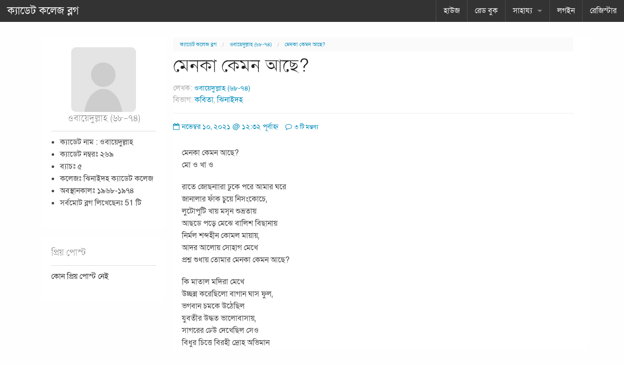

--- FILE ---
content_type: text/html; charset=UTF-8
request_url: https://cadetcollegeblog.com/mokwahedi/63074
body_size: 17789
content:
<!doctype html>
<!-- paulirish.com/2008/conditional-stylesheets-vs-css-hacks-answer-neither/ -->
<!--[if lt IE 7]> <html class="no-js ie6 oldie" dir="ltr" lang="en-US" prefix="og: https://ogp.me/ns#" > <![endif]-->
<!--[if IE 7]>    <html class="no-js ie7 oldie" dir="ltr" lang="en-US" prefix="og: https://ogp.me/ns#" > <![endif]-->
<!--[if IE 8]>    <html class="no-js ie8 oldie" dir="ltr" lang="en-US" prefix="og: https://ogp.me/ns#" "> <![endif]-->
<!-- Consider adding an manifest.appcache: h5bp.com/d/Offline -->
<!--[if gt IE 8]><!--> <html class="no-js" xmlns="//www.w3.org/1999/xhtml" xmlns:og="//ogp.me/ns#" xmlns:fb="//www.facebook.com/2008/fbml" dir="ltr" dir="ltr" lang="en-US" prefix="og: https://ogp.me/ns#" > <!--<![endif]-->
<head>
<link rel="stylesheet"  href="//cadetcollegeblog.com/wp-content/themes/reverie-master/css/style.css" type="text/css" media="all">
	<meta name="verify-v1" content="92AHF9GHXqPzL5tWD2KWSanoolC4OWHKLBi00Dg+Kwk=" />
<meta name="msvalidate.01" content="57921F89A9FC321E8AE9DB5CB4852A46" />
<meta property="og:image" content="//cadetcollegeblog.com/ccb_logo.jpg" />
<link rel="shortcut icon" href="//cadetcollegeblog.com/favicon.ico" type="image/x-icon" />
<meta http-equiv="Content-Type" content="text/html; charset=UTF-8" />


	<!-- Mobile viewport optimized: j.mp/bplateviewport -->
	<meta name="viewport" content="width=device-width" />

	<!-- Favicon and Feed -->
	<link rel="alternate" type="application/rss+xml" title="ক্যাডেট কলেজ ব্লগ Feed" href="https://cadetcollegeblog.com/feed/">
<script type="text/javascript">

  var _gaq = _gaq || [];
  _gaq.push(['_setAccount', 'UA-19228190-1']);
  _gaq.push(['_trackPageview']);

  (function() {
    var ga = document.createElement('script'); ga.type = 'text/javascript'; ga.async = true;
    ga.src = ('' == document.location.protocol ? '//ssl' : '//www') + '.google-analytics.com/ga.js';
    var s = document.getElementsByTagName('script')[0]; s.parentNode.insertBefore(ga, s);
  })();

</script>
<!-- the default values -->


<!-- if page is content page -->
<meta property="og:url" content="https://cadetcollegeblog.com/mokwahedi/63074"/>
<meta property="og:title" content="মেনকা কেমন আছে?" />
<meta property="og:description" content="
মেনকা কেমন আছে?
মো ও খা ও
রাতে জোছনাারা ঢুকে পরে আমার ঘরে
জানালার ফাঁক চুয়ে নিসংকোচে,
লুটোপুটি খায় মসৃন শুভ্রতায়
আছডে পড়ে মেঝে বালিশ বিছানায়
নির্মল শব্দহীন কোমল মায়ায়,
আদর আলোয় সোহাগ মেখে
প্রশ্ন শুধায় তোমার মেনকা কেমন আছে?
কি মাতাল মদিরা মেখে
উচ্ছন্ন করেছিলো বাগান ঘাস ফুল,
ভগবান চমকে উঠেছিল
যুবতীর উদ্ধত ভালোবাসায়," />
<meta property="og:type" content="article" />

<!-- if page is others --> 
<link href="//fonts.maateen.me/solaiman-lipi/font.css" rel="stylesheet">
	<style>img:is([sizes="auto" i], [sizes^="auto," i]) { contain-intrinsic-size: 3000px 1500px }</style>
	
		<!-- All in One SEO 4.8.7 - aioseo.com -->
		<title>মেনকা কেমন আছে? | ক্যাডেট কলেজ ব্লগ</title>
	<meta name="description" content="মেনকা কেমন আছে? মো ও খা ও রাতে জোছনাারা ঢুকে পরে আমার ঘরে জানালার ফাঁক চুয়ে নিসংকোচে, লুটোপুটি খায় মসৃন শুভ্রতায় আছডে পড়ে মেঝে বালিশ বিছানায় নির্মল শব্দহীন কোমল মায়ায়, আদর আলোয় সোহাগ মেখে প্রশ্ন শুধায় তোমার মেনকা কেমন আছে? কি মাতাল মদিরা মেখে উচ্ছন্ন করেছিলো বাগান ঘাস ফুল, ভগবান চমকে উঠেছিল যুবতীর উদ্ধত ভালোবাসায়," />
	<meta name="robots" content="max-image-preview:large" />
	<meta name="author" content="ওবায়েদুল্লাহ (৬৮-৭৪)"/>
	<meta name="keywords" content="কবিতা,ঝিনাইদহ" />
	<link rel="canonical" href="https://cadetcollegeblog.com/mokwahedi/63074" />
	<meta name="generator" content="All in One SEO (AIOSEO) 4.8.7" />
		<meta property="og:locale" content="en_US" />
		<meta property="og:site_name" content="ক্যাডেট কলেজ ব্লগ |" />
		<meta property="og:type" content="article" />
		<meta property="og:title" content="মেনকা কেমন আছে? | ক্যাডেট কলেজ ব্লগ" />
		<meta property="og:description" content="মেনকা কেমন আছে? মো ও খা ও রাতে জোছনাারা ঢুকে পরে আমার ঘরে জানালার ফাঁক চুয়ে নিসংকোচে, লুটোপুটি খায় মসৃন শুভ্রতায় আছডে পড়ে মেঝে বালিশ বিছানায় নির্মল শব্দহীন কোমল মায়ায়, আদর আলোয় সোহাগ মেখে প্রশ্ন শুধায় তোমার মেনকা কেমন আছে? কি মাতাল মদিরা মেখে উচ্ছন্ন করেছিলো বাগান ঘাস ফুল, ভগবান চমকে উঠেছিল যুবতীর উদ্ধত ভালোবাসায়," />
		<meta property="og:url" content="https://cadetcollegeblog.com/mokwahedi/63074" />
		<meta property="og:image" content="https://cadetcollegeblog.com/wp-content/uploads/2020/04/cropped-ccb_logo.png" />
		<meta property="og:image:secure_url" content="https://cadetcollegeblog.com/wp-content/uploads/2020/04/cropped-ccb_logo.png" />
		<meta property="og:image:width" content="512" />
		<meta property="og:image:height" content="512" />
		<meta property="article:published_time" content="2021-11-09T18:32:08+00:00" />
		<meta property="article:modified_time" content="2021-11-09T19:04:00+00:00" />
		<meta property="article:publisher" content="https://www.facebook.com/cadetcollegeblog" />
		<meta name="twitter:card" content="summary" />
		<meta name="twitter:title" content="মেনকা কেমন আছে? | ক্যাডেট কলেজ ব্লগ" />
		<meta name="twitter:description" content="মেনকা কেমন আছে? মো ও খা ও রাতে জোছনাারা ঢুকে পরে আমার ঘরে জানালার ফাঁক চুয়ে নিসংকোচে, লুটোপুটি খায় মসৃন শুভ্রতায় আছডে পড়ে মেঝে বালিশ বিছানায় নির্মল শব্দহীন কোমল মায়ায়, আদর আলোয় সোহাগ মেখে প্রশ্ন শুধায় তোমার মেনকা কেমন আছে? কি মাতাল মদিরা মেখে উচ্ছন্ন করেছিলো বাগান ঘাস ফুল, ভগবান চমকে উঠেছিল যুবতীর উদ্ধত ভালোবাসায়," />
		<meta name="twitter:image" content="https://cadetcollegeblog.com/wp-content/uploads/2020/04/cropped-ccb_logo.png" />
		<script type="application/ld+json" class="aioseo-schema">
			{"@context":"https:\/\/schema.org","@graph":[{"@type":"Article","@id":"https:\/\/cadetcollegeblog.com\/mokwahedi\/63074#article","name":"\u09ae\u09c7\u09a8\u0995\u09be \u0995\u09c7\u09ae\u09a8 \u0986\u099b\u09c7? | \u0995\u09cd\u09af\u09be\u09a1\u09c7\u099f \u0995\u09b2\u09c7\u099c \u09ac\u09cd\u09b2\u0997","headline":"\u09ae\u09c7\u09a8\u0995\u09be \u0995\u09c7\u09ae\u09a8 \u0986\u099b\u09c7?","author":{"@id":"https:\/\/cadetcollegeblog.com\/author\/mokwahedi#author"},"publisher":{"@id":"https:\/\/cadetcollegeblog.com\/#organization"},"image":{"@type":"ImageObject","url":"https:\/\/cadetcollegeblog.com\/wp-content\/uploads\/2020\/04\/cropped-ccb_logo.png","@id":"https:\/\/cadetcollegeblog.com\/#articleImage","width":512,"height":512},"datePublished":"2021-11-10T00:32:08+06:00","dateModified":"2021-11-10T01:04:00+06:00","inLanguage":"en-US","commentCount":3,"mainEntityOfPage":{"@id":"https:\/\/cadetcollegeblog.com\/mokwahedi\/63074#webpage"},"isPartOf":{"@id":"https:\/\/cadetcollegeblog.com\/mokwahedi\/63074#webpage"},"articleSection":"\u0995\u09ac\u09bf\u09a4\u09be, \u099d\u09bf\u09a8\u09be\u0987\u09a6\u09b9"},{"@type":"BreadcrumbList","@id":"https:\/\/cadetcollegeblog.com\/mokwahedi\/63074#breadcrumblist","itemListElement":[{"@type":"ListItem","@id":"https:\/\/cadetcollegeblog.com#listItem","position":1,"name":"Home","item":"https:\/\/cadetcollegeblog.com","nextItem":{"@type":"ListItem","@id":"https:\/\/cadetcollegeblog.com\/category\/colleges#listItem","name":"\u0995\u09b2\u09c7\u099c \u09b8\u09ae\u09c2\u09b9"}},{"@type":"ListItem","@id":"https:\/\/cadetcollegeblog.com\/category\/colleges#listItem","position":2,"name":"\u0995\u09b2\u09c7\u099c \u09b8\u09ae\u09c2\u09b9","item":"https:\/\/cadetcollegeblog.com\/category\/colleges","nextItem":{"@type":"ListItem","@id":"https:\/\/cadetcollegeblog.com\/category\/colleges\/jcc#listItem","name":"\u099d\u09bf\u09a8\u09be\u0987\u09a6\u09b9"},"previousItem":{"@type":"ListItem","@id":"https:\/\/cadetcollegeblog.com#listItem","name":"Home"}},{"@type":"ListItem","@id":"https:\/\/cadetcollegeblog.com\/category\/colleges\/jcc#listItem","position":3,"name":"\u099d\u09bf\u09a8\u09be\u0987\u09a6\u09b9","item":"https:\/\/cadetcollegeblog.com\/category\/colleges\/jcc","nextItem":{"@type":"ListItem","@id":"https:\/\/cadetcollegeblog.com\/mokwahedi\/63074#listItem","name":"\u09ae\u09c7\u09a8\u0995\u09be \u0995\u09c7\u09ae\u09a8 \u0986\u099b\u09c7?"},"previousItem":{"@type":"ListItem","@id":"https:\/\/cadetcollegeblog.com\/category\/colleges#listItem","name":"\u0995\u09b2\u09c7\u099c \u09b8\u09ae\u09c2\u09b9"}},{"@type":"ListItem","@id":"https:\/\/cadetcollegeblog.com\/mokwahedi\/63074#listItem","position":4,"name":"\u09ae\u09c7\u09a8\u0995\u09be \u0995\u09c7\u09ae\u09a8 \u0986\u099b\u09c7?","previousItem":{"@type":"ListItem","@id":"https:\/\/cadetcollegeblog.com\/category\/colleges\/jcc#listItem","name":"\u099d\u09bf\u09a8\u09be\u0987\u09a6\u09b9"}}]},{"@type":"Organization","@id":"https:\/\/cadetcollegeblog.com\/#organization","name":"Cadet College Blog","url":"https:\/\/cadetcollegeblog.com\/","logo":{"@type":"ImageObject","url":"https:\/\/cadetcollegeblog.com\/wp-content\/uploads\/2020\/04\/cropped-ccb_logo.png","@id":"https:\/\/cadetcollegeblog.com\/mokwahedi\/63074\/#organizationLogo","width":512,"height":512},"image":{"@id":"https:\/\/cadetcollegeblog.com\/mokwahedi\/63074\/#organizationLogo"},"sameAs":["https:\/\/www.facebook.com\/cadetcollegeblog"]},{"@type":"Person","@id":"https:\/\/cadetcollegeblog.com\/author\/mokwahedi#author","url":"https:\/\/cadetcollegeblog.com\/author\/mokwahedi","name":"\u0993\u09ac\u09be\u09af\u09bc\u09c7\u09a6\u09c1\u09b2\u09cd\u09b2\u09be\u09b9 (\u09ec\u09ee-\u09ed\u09ea)","image":{"@type":"ImageObject","@id":"https:\/\/cadetcollegeblog.com\/mokwahedi\/63074#authorImage","url":"https:\/\/cadetcollegeblog.com\/wp-content\/plugins\/ultimate-member\/assets\/img\/default_avatar.jpg","width":96,"height":96,"caption":"\u0993\u09ac\u09be\u09af\u09bc\u09c7\u09a6\u09c1\u09b2\u09cd\u09b2\u09be\u09b9 (\u09ec\u09ee-\u09ed\u09ea)"}},{"@type":"WebPage","@id":"https:\/\/cadetcollegeblog.com\/mokwahedi\/63074#webpage","url":"https:\/\/cadetcollegeblog.com\/mokwahedi\/63074","name":"\u09ae\u09c7\u09a8\u0995\u09be \u0995\u09c7\u09ae\u09a8 \u0986\u099b\u09c7? | \u0995\u09cd\u09af\u09be\u09a1\u09c7\u099f \u0995\u09b2\u09c7\u099c \u09ac\u09cd\u09b2\u0997","description":"\u09ae\u09c7\u09a8\u0995\u09be \u0995\u09c7\u09ae\u09a8 \u0986\u099b\u09c7? \u09ae\u09cb \u0993 \u0996\u09be \u0993 \u09b0\u09be\u09a4\u09c7 \u099c\u09cb\u099b\u09a8\u09be\u09be\u09b0\u09be \u09a2\u09c1\u0995\u09c7 \u09aa\u09b0\u09c7 \u0986\u09ae\u09be\u09b0 \u0998\u09b0\u09c7 \u099c\u09be\u09a8\u09be\u09b2\u09be\u09b0 \u09ab\u09be\u0981\u0995 \u099a\u09c1\u09af\u09bc\u09c7 \u09a8\u09bf\u09b8\u0982\u0995\u09cb\u099a\u09c7, \u09b2\u09c1\u099f\u09cb\u09aa\u09c1\u099f\u09bf \u0996\u09be\u09af\u09bc \u09ae\u09b8\u09c3\u09a8 \u09b6\u09c1\u09ad\u09cd\u09b0\u09a4\u09be\u09af\u09bc \u0986\u099b\u09a1\u09c7 \u09aa\u09a1\u09bc\u09c7 \u09ae\u09c7\u099d\u09c7 \u09ac\u09be\u09b2\u09bf\u09b6 \u09ac\u09bf\u099b\u09be\u09a8\u09be\u09af\u09bc \u09a8\u09bf\u09b0\u09cd\u09ae\u09b2 \u09b6\u09ac\u09cd\u09a6\u09b9\u09c0\u09a8 \u0995\u09cb\u09ae\u09b2 \u09ae\u09be\u09af\u09bc\u09be\u09af\u09bc, \u0986\u09a6\u09b0 \u0986\u09b2\u09cb\u09af\u09bc \u09b8\u09cb\u09b9\u09be\u0997 \u09ae\u09c7\u0996\u09c7 \u09aa\u09cd\u09b0\u09b6\u09cd\u09a8 \u09b6\u09c1\u09a7\u09be\u09af\u09bc \u09a4\u09cb\u09ae\u09be\u09b0 \u09ae\u09c7\u09a8\u0995\u09be \u0995\u09c7\u09ae\u09a8 \u0986\u099b\u09c7? \u0995\u09bf \u09ae\u09be\u09a4\u09be\u09b2 \u09ae\u09a6\u09bf\u09b0\u09be \u09ae\u09c7\u0996\u09c7 \u0989\u099a\u09cd\u099b\u09a8\u09cd\u09a8 \u0995\u09b0\u09c7\u099b\u09bf\u09b2\u09cb \u09ac\u09be\u0997\u09be\u09a8 \u0998\u09be\u09b8 \u09ab\u09c1\u09b2, \u09ad\u0997\u09ac\u09be\u09a8 \u099a\u09ae\u0995\u09c7 \u0989\u09a0\u09c7\u099b\u09bf\u09b2 \u09af\u09c1\u09ac\u09a4\u09c0\u09b0 \u0989\u09a6\u09cd\u09a7\u09a4 \u09ad\u09be\u09b2\u09cb\u09ac\u09be\u09b8\u09be\u09af\u09bc,","inLanguage":"en-US","isPartOf":{"@id":"https:\/\/cadetcollegeblog.com\/#website"},"breadcrumb":{"@id":"https:\/\/cadetcollegeblog.com\/mokwahedi\/63074#breadcrumblist"},"author":{"@id":"https:\/\/cadetcollegeblog.com\/author\/mokwahedi#author"},"creator":{"@id":"https:\/\/cadetcollegeblog.com\/author\/mokwahedi#author"},"datePublished":"2021-11-10T00:32:08+06:00","dateModified":"2021-11-10T01:04:00+06:00"},{"@type":"WebSite","@id":"https:\/\/cadetcollegeblog.com\/#website","url":"https:\/\/cadetcollegeblog.com\/","name":"\u0995\u09cd\u09af\u09be\u09a1\u09c7\u099f \u0995\u09b2\u09c7\u099c \u09ac\u09cd\u09b2\u0997","inLanguage":"en-US","publisher":{"@id":"https:\/\/cadetcollegeblog.com\/#organization"}}]}
		</script>
		<!-- All in One SEO -->

<link rel='dns-prefetch' href='//netdna.bootstrapcdn.com' />
<link rel='dns-prefetch' href='//fonts.googleapis.com' />
<link rel="alternate" type="application/rss+xml" title="ক্যাডেট কলেজ ব্লগ &raquo; Feed" href="https://cadetcollegeblog.com/feed" />
<link rel="alternate" type="application/rss+xml" title="ক্যাডেট কলেজ ব্লগ &raquo; Comments Feed" href="https://cadetcollegeblog.com/comments/feed" />
<link rel="alternate" type="application/rss+xml" title="ক্যাডেট কলেজ ব্লগ &raquo; মেনকা কেমন আছে? Comments Feed" href="https://cadetcollegeblog.com/mokwahedi/63074/feed" />
<script type="text/javascript">
/* <![CDATA[ */
window._wpemojiSettings = {"baseUrl":"https:\/\/s.w.org\/images\/core\/emoji\/15.0.3\/72x72\/","ext":".png","svgUrl":"https:\/\/s.w.org\/images\/core\/emoji\/15.0.3\/svg\/","svgExt":".svg","source":{"concatemoji":"\/\/cadetcollegeblog.com\/wp-includes\/js\/wp-emoji-release.min.js"}};
/*! This file is auto-generated */
!function(i,n){var o,s,e;function c(e){try{var t={supportTests:e,timestamp:(new Date).valueOf()};sessionStorage.setItem(o,JSON.stringify(t))}catch(e){}}function p(e,t,n){e.clearRect(0,0,e.canvas.width,e.canvas.height),e.fillText(t,0,0);var t=new Uint32Array(e.getImageData(0,0,e.canvas.width,e.canvas.height).data),r=(e.clearRect(0,0,e.canvas.width,e.canvas.height),e.fillText(n,0,0),new Uint32Array(e.getImageData(0,0,e.canvas.width,e.canvas.height).data));return t.every(function(e,t){return e===r[t]})}function u(e,t,n){switch(t){case"flag":return n(e,"\ud83c\udff3\ufe0f\u200d\u26a7\ufe0f","\ud83c\udff3\ufe0f\u200b\u26a7\ufe0f")?!1:!n(e,"\ud83c\uddfa\ud83c\uddf3","\ud83c\uddfa\u200b\ud83c\uddf3")&&!n(e,"\ud83c\udff4\udb40\udc67\udb40\udc62\udb40\udc65\udb40\udc6e\udb40\udc67\udb40\udc7f","\ud83c\udff4\u200b\udb40\udc67\u200b\udb40\udc62\u200b\udb40\udc65\u200b\udb40\udc6e\u200b\udb40\udc67\u200b\udb40\udc7f");case"emoji":return!n(e,"\ud83d\udc26\u200d\u2b1b","\ud83d\udc26\u200b\u2b1b")}return!1}function f(e,t,n){var r="undefined"!=typeof WorkerGlobalScope&&self instanceof WorkerGlobalScope?new OffscreenCanvas(300,150):i.createElement("canvas"),a=r.getContext("2d",{willReadFrequently:!0}),o=(a.textBaseline="top",a.font="600 32px Arial",{});return e.forEach(function(e){o[e]=t(a,e,n)}),o}function t(e){var t=i.createElement("script");t.src=e,t.defer=!0,i.head.appendChild(t)}"undefined"!=typeof Promise&&(o="wpEmojiSettingsSupports",s=["flag","emoji"],n.supports={everything:!0,everythingExceptFlag:!0},e=new Promise(function(e){i.addEventListener("DOMContentLoaded",e,{once:!0})}),new Promise(function(t){var n=function(){try{var e=JSON.parse(sessionStorage.getItem(o));if("object"==typeof e&&"number"==typeof e.timestamp&&(new Date).valueOf()<e.timestamp+604800&&"object"==typeof e.supportTests)return e.supportTests}catch(e){}return null}();if(!n){if("undefined"!=typeof Worker&&"undefined"!=typeof OffscreenCanvas&&"undefined"!=typeof URL&&URL.createObjectURL&&"undefined"!=typeof Blob)try{var e="postMessage("+f.toString()+"("+[JSON.stringify(s),u.toString(),p.toString()].join(",")+"));",r=new Blob([e],{type:"text/javascript"}),a=new Worker(URL.createObjectURL(r),{name:"wpTestEmojiSupports"});return void(a.onmessage=function(e){c(n=e.data),a.terminate(),t(n)})}catch(e){}c(n=f(s,u,p))}t(n)}).then(function(e){for(var t in e)n.supports[t]=e[t],n.supports.everything=n.supports.everything&&n.supports[t],"flag"!==t&&(n.supports.everythingExceptFlag=n.supports.everythingExceptFlag&&n.supports[t]);n.supports.everythingExceptFlag=n.supports.everythingExceptFlag&&!n.supports.flag,n.DOMReady=!1,n.readyCallback=function(){n.DOMReady=!0}}).then(function(){return e}).then(function(){var e;n.supports.everything||(n.readyCallback(),(e=n.source||{}).concatemoji?t(e.concatemoji):e.wpemoji&&e.twemoji&&(t(e.twemoji),t(e.wpemoji)))}))}((window,document),window._wpemojiSettings);
/* ]]> */
</script>

<link rel='stylesheet' id='dialog-css' href='//cadetcollegeblog.com/wp-content/plugins/editable-comments/dialog/styles.css' type='text/css' media='all' />
<style id='wp-emoji-styles-inline-css' type='text/css'>

	img.wp-smiley, img.emoji {
		display: inline !important;
		border: none !important;
		box-shadow: none !important;
		height: 1em !important;
		width: 1em !important;
		margin: 0 0.07em !important;
		vertical-align: -0.1em !important;
		background: none !important;
		padding: 0 !important;
	}
</style>
<link rel='stylesheet' id='wp-block-library-css' href='//cadetcollegeblog.com/wp-includes/css/dist/block-library/style.min.css' type='text/css' media='all' />
<style id='classic-theme-styles-inline-css' type='text/css'>
/*! This file is auto-generated */
.wp-block-button__link{color:#fff;background-color:#32373c;border-radius:9999px;box-shadow:none;text-decoration:none;padding:calc(.667em + 2px) calc(1.333em + 2px);font-size:1.125em}.wp-block-file__button{background:#32373c;color:#fff;text-decoration:none}
</style>
<style id='global-styles-inline-css' type='text/css'>
:root{--wp--preset--aspect-ratio--square: 1;--wp--preset--aspect-ratio--4-3: 4/3;--wp--preset--aspect-ratio--3-4: 3/4;--wp--preset--aspect-ratio--3-2: 3/2;--wp--preset--aspect-ratio--2-3: 2/3;--wp--preset--aspect-ratio--16-9: 16/9;--wp--preset--aspect-ratio--9-16: 9/16;--wp--preset--color--black: #000000;--wp--preset--color--cyan-bluish-gray: #abb8c3;--wp--preset--color--white: #ffffff;--wp--preset--color--pale-pink: #f78da7;--wp--preset--color--vivid-red: #cf2e2e;--wp--preset--color--luminous-vivid-orange: #ff6900;--wp--preset--color--luminous-vivid-amber: #fcb900;--wp--preset--color--light-green-cyan: #7bdcb5;--wp--preset--color--vivid-green-cyan: #00d084;--wp--preset--color--pale-cyan-blue: #8ed1fc;--wp--preset--color--vivid-cyan-blue: #0693e3;--wp--preset--color--vivid-purple: #9b51e0;--wp--preset--gradient--vivid-cyan-blue-to-vivid-purple: linear-gradient(135deg,rgba(6,147,227,1) 0%,rgb(155,81,224) 100%);--wp--preset--gradient--light-green-cyan-to-vivid-green-cyan: linear-gradient(135deg,rgb(122,220,180) 0%,rgb(0,208,130) 100%);--wp--preset--gradient--luminous-vivid-amber-to-luminous-vivid-orange: linear-gradient(135deg,rgba(252,185,0,1) 0%,rgba(255,105,0,1) 100%);--wp--preset--gradient--luminous-vivid-orange-to-vivid-red: linear-gradient(135deg,rgba(255,105,0,1) 0%,rgb(207,46,46) 100%);--wp--preset--gradient--very-light-gray-to-cyan-bluish-gray: linear-gradient(135deg,rgb(238,238,238) 0%,rgb(169,184,195) 100%);--wp--preset--gradient--cool-to-warm-spectrum: linear-gradient(135deg,rgb(74,234,220) 0%,rgb(151,120,209) 20%,rgb(207,42,186) 40%,rgb(238,44,130) 60%,rgb(251,105,98) 80%,rgb(254,248,76) 100%);--wp--preset--gradient--blush-light-purple: linear-gradient(135deg,rgb(255,206,236) 0%,rgb(152,150,240) 100%);--wp--preset--gradient--blush-bordeaux: linear-gradient(135deg,rgb(254,205,165) 0%,rgb(254,45,45) 50%,rgb(107,0,62) 100%);--wp--preset--gradient--luminous-dusk: linear-gradient(135deg,rgb(255,203,112) 0%,rgb(199,81,192) 50%,rgb(65,88,208) 100%);--wp--preset--gradient--pale-ocean: linear-gradient(135deg,rgb(255,245,203) 0%,rgb(182,227,212) 50%,rgb(51,167,181) 100%);--wp--preset--gradient--electric-grass: linear-gradient(135deg,rgb(202,248,128) 0%,rgb(113,206,126) 100%);--wp--preset--gradient--midnight: linear-gradient(135deg,rgb(2,3,129) 0%,rgb(40,116,252) 100%);--wp--preset--font-size--small: 13px;--wp--preset--font-size--medium: 20px;--wp--preset--font-size--large: 36px;--wp--preset--font-size--x-large: 42px;--wp--preset--spacing--20: 0.44rem;--wp--preset--spacing--30: 0.67rem;--wp--preset--spacing--40: 1rem;--wp--preset--spacing--50: 1.5rem;--wp--preset--spacing--60: 2.25rem;--wp--preset--spacing--70: 3.38rem;--wp--preset--spacing--80: 5.06rem;--wp--preset--shadow--natural: 6px 6px 9px rgba(0, 0, 0, 0.2);--wp--preset--shadow--deep: 12px 12px 50px rgba(0, 0, 0, 0.4);--wp--preset--shadow--sharp: 6px 6px 0px rgba(0, 0, 0, 0.2);--wp--preset--shadow--outlined: 6px 6px 0px -3px rgba(255, 255, 255, 1), 6px 6px rgba(0, 0, 0, 1);--wp--preset--shadow--crisp: 6px 6px 0px rgba(0, 0, 0, 1);}:where(.is-layout-flex){gap: 0.5em;}:where(.is-layout-grid){gap: 0.5em;}body .is-layout-flex{display: flex;}.is-layout-flex{flex-wrap: wrap;align-items: center;}.is-layout-flex > :is(*, div){margin: 0;}body .is-layout-grid{display: grid;}.is-layout-grid > :is(*, div){margin: 0;}:where(.wp-block-columns.is-layout-flex){gap: 2em;}:where(.wp-block-columns.is-layout-grid){gap: 2em;}:where(.wp-block-post-template.is-layout-flex){gap: 1.25em;}:where(.wp-block-post-template.is-layout-grid){gap: 1.25em;}.has-black-color{color: var(--wp--preset--color--black) !important;}.has-cyan-bluish-gray-color{color: var(--wp--preset--color--cyan-bluish-gray) !important;}.has-white-color{color: var(--wp--preset--color--white) !important;}.has-pale-pink-color{color: var(--wp--preset--color--pale-pink) !important;}.has-vivid-red-color{color: var(--wp--preset--color--vivid-red) !important;}.has-luminous-vivid-orange-color{color: var(--wp--preset--color--luminous-vivid-orange) !important;}.has-luminous-vivid-amber-color{color: var(--wp--preset--color--luminous-vivid-amber) !important;}.has-light-green-cyan-color{color: var(--wp--preset--color--light-green-cyan) !important;}.has-vivid-green-cyan-color{color: var(--wp--preset--color--vivid-green-cyan) !important;}.has-pale-cyan-blue-color{color: var(--wp--preset--color--pale-cyan-blue) !important;}.has-vivid-cyan-blue-color{color: var(--wp--preset--color--vivid-cyan-blue) !important;}.has-vivid-purple-color{color: var(--wp--preset--color--vivid-purple) !important;}.has-black-background-color{background-color: var(--wp--preset--color--black) !important;}.has-cyan-bluish-gray-background-color{background-color: var(--wp--preset--color--cyan-bluish-gray) !important;}.has-white-background-color{background-color: var(--wp--preset--color--white) !important;}.has-pale-pink-background-color{background-color: var(--wp--preset--color--pale-pink) !important;}.has-vivid-red-background-color{background-color: var(--wp--preset--color--vivid-red) !important;}.has-luminous-vivid-orange-background-color{background-color: var(--wp--preset--color--luminous-vivid-orange) !important;}.has-luminous-vivid-amber-background-color{background-color: var(--wp--preset--color--luminous-vivid-amber) !important;}.has-light-green-cyan-background-color{background-color: var(--wp--preset--color--light-green-cyan) !important;}.has-vivid-green-cyan-background-color{background-color: var(--wp--preset--color--vivid-green-cyan) !important;}.has-pale-cyan-blue-background-color{background-color: var(--wp--preset--color--pale-cyan-blue) !important;}.has-vivid-cyan-blue-background-color{background-color: var(--wp--preset--color--vivid-cyan-blue) !important;}.has-vivid-purple-background-color{background-color: var(--wp--preset--color--vivid-purple) !important;}.has-black-border-color{border-color: var(--wp--preset--color--black) !important;}.has-cyan-bluish-gray-border-color{border-color: var(--wp--preset--color--cyan-bluish-gray) !important;}.has-white-border-color{border-color: var(--wp--preset--color--white) !important;}.has-pale-pink-border-color{border-color: var(--wp--preset--color--pale-pink) !important;}.has-vivid-red-border-color{border-color: var(--wp--preset--color--vivid-red) !important;}.has-luminous-vivid-orange-border-color{border-color: var(--wp--preset--color--luminous-vivid-orange) !important;}.has-luminous-vivid-amber-border-color{border-color: var(--wp--preset--color--luminous-vivid-amber) !important;}.has-light-green-cyan-border-color{border-color: var(--wp--preset--color--light-green-cyan) !important;}.has-vivid-green-cyan-border-color{border-color: var(--wp--preset--color--vivid-green-cyan) !important;}.has-pale-cyan-blue-border-color{border-color: var(--wp--preset--color--pale-cyan-blue) !important;}.has-vivid-cyan-blue-border-color{border-color: var(--wp--preset--color--vivid-cyan-blue) !important;}.has-vivid-purple-border-color{border-color: var(--wp--preset--color--vivid-purple) !important;}.has-vivid-cyan-blue-to-vivid-purple-gradient-background{background: var(--wp--preset--gradient--vivid-cyan-blue-to-vivid-purple) !important;}.has-light-green-cyan-to-vivid-green-cyan-gradient-background{background: var(--wp--preset--gradient--light-green-cyan-to-vivid-green-cyan) !important;}.has-luminous-vivid-amber-to-luminous-vivid-orange-gradient-background{background: var(--wp--preset--gradient--luminous-vivid-amber-to-luminous-vivid-orange) !important;}.has-luminous-vivid-orange-to-vivid-red-gradient-background{background: var(--wp--preset--gradient--luminous-vivid-orange-to-vivid-red) !important;}.has-very-light-gray-to-cyan-bluish-gray-gradient-background{background: var(--wp--preset--gradient--very-light-gray-to-cyan-bluish-gray) !important;}.has-cool-to-warm-spectrum-gradient-background{background: var(--wp--preset--gradient--cool-to-warm-spectrum) !important;}.has-blush-light-purple-gradient-background{background: var(--wp--preset--gradient--blush-light-purple) !important;}.has-blush-bordeaux-gradient-background{background: var(--wp--preset--gradient--blush-bordeaux) !important;}.has-luminous-dusk-gradient-background{background: var(--wp--preset--gradient--luminous-dusk) !important;}.has-pale-ocean-gradient-background{background: var(--wp--preset--gradient--pale-ocean) !important;}.has-electric-grass-gradient-background{background: var(--wp--preset--gradient--electric-grass) !important;}.has-midnight-gradient-background{background: var(--wp--preset--gradient--midnight) !important;}.has-small-font-size{font-size: var(--wp--preset--font-size--small) !important;}.has-medium-font-size{font-size: var(--wp--preset--font-size--medium) !important;}.has-large-font-size{font-size: var(--wp--preset--font-size--large) !important;}.has-x-large-font-size{font-size: var(--wp--preset--font-size--x-large) !important;}
:where(.wp-block-post-template.is-layout-flex){gap: 1.25em;}:where(.wp-block-post-template.is-layout-grid){gap: 1.25em;}
:where(.wp-block-columns.is-layout-flex){gap: 2em;}:where(.wp-block-columns.is-layout-grid){gap: 2em;}
:root :where(.wp-block-pullquote){font-size: 1.5em;line-height: 1.6;}
</style>
<link rel='stylesheet' id='reverie-foundation-stylesheet-css' href='//cadetcollegeblog.com/wp-content/themes/reverie-child-master/css/app.css' type='text/css' media='all' />
<link rel='stylesheet' id='reverie-stylesheet-css' href='//cadetcollegeblog.com/wp-content/themes/reverie-child-master/css/style.css' type='text/css' media='all' />
<link rel='stylesheet' id='font-awesome-css' href='//netdna.bootstrapcdn.com/font-awesome/4.1.0/css/font-awesome.css' type='text/css' media='all' />
<link rel='stylesheet' id='um_fonticons_ii-css' href='//cadetcollegeblog.com/wp-content/plugins/ultimate-member/assets/css/um-fonticons-ii.css' type='text/css' media='all' />
<link rel='stylesheet' id='um_fonticons_fa-css' href='//cadetcollegeblog.com/wp-content/plugins/ultimate-member/assets/css/um-fonticons-fa.css' type='text/css' media='all' />
<link rel='stylesheet' id='select2-css' href='//cadetcollegeblog.com/wp-content/plugins/ultimate-member/assets/css/select2/select2.min.css' type='text/css' media='all' />
<link rel='stylesheet' id='um_crop-css' href='//cadetcollegeblog.com/wp-content/plugins/ultimate-member/assets/css/um-crop.css' type='text/css' media='all' />
<link rel='stylesheet' id='um_modal-css' href='//cadetcollegeblog.com/wp-content/plugins/ultimate-member/assets/css/um-modal.css' type='text/css' media='all' />
<link rel='stylesheet' id='um_styles-css' href='//cadetcollegeblog.com/wp-content/plugins/ultimate-member/assets/css/um-styles.css' type='text/css' media='all' />
<link rel='stylesheet' id='um_profile-css' href='//cadetcollegeblog.com/wp-content/plugins/ultimate-member/assets/css/um-profile.css' type='text/css' media='all' />
<link rel='stylesheet' id='um_account-css' href='//cadetcollegeblog.com/wp-content/plugins/ultimate-member/assets/css/um-account.css' type='text/css' media='all' />
<link rel='stylesheet' id='um_misc-css' href='//cadetcollegeblog.com/wp-content/plugins/ultimate-member/assets/css/um-misc.css' type='text/css' media='all' />
<link rel='stylesheet' id='um_fileupload-css' href='//cadetcollegeblog.com/wp-content/plugins/ultimate-member/assets/css/um-fileupload.css' type='text/css' media='all' />
<link rel='stylesheet' id='um_datetime-css' href='//cadetcollegeblog.com/wp-content/plugins/ultimate-member/assets/css/pickadate/default.css' type='text/css' media='all' />
<link rel='stylesheet' id='um_datetime_date-css' href='//cadetcollegeblog.com/wp-content/plugins/ultimate-member/assets/css/pickadate/default.date.css' type='text/css' media='all' />
<link rel='stylesheet' id='um_datetime_time-css' href='//cadetcollegeblog.com/wp-content/plugins/ultimate-member/assets/css/pickadate/default.time.css' type='text/css' media='all' />
<link rel='stylesheet' id='um_raty-css' href='//cadetcollegeblog.com/wp-content/plugins/ultimate-member/assets/css/um-raty.css' type='text/css' media='all' />
<link rel='stylesheet' id='um_scrollbar-css' href='//cadetcollegeblog.com/wp-content/plugins/ultimate-member/assets/css/simplebar.css' type='text/css' media='all' />
<link rel='stylesheet' id='um_tipsy-css' href='//cadetcollegeblog.com/wp-content/plugins/ultimate-member/assets/css/um-tipsy.css' type='text/css' media='all' />
<link rel='stylesheet' id='um_responsive-css' href='//cadetcollegeblog.com/wp-content/plugins/ultimate-member/assets/css/um-responsive.css' type='text/css' media='all' />
<link rel='stylesheet' id='um_default_css-css' href='//cadetcollegeblog.com/wp-content/plugins/ultimate-member/assets/css/um-old-default.css' type='text/css' media='all' />
<link rel='stylesheet' id='um_old_css-css' href='//cadetcollegeblog.com/wp-content/plugins/ultimate-member/../../uploads/ultimatemember/um_old_settings.css' type='text/css' media='all' />
<link rel='stylesheet' id='google-font-css' href='http://fonts.googleapis.com/css?family=Open+Sans%3A300%2C400%2C600%2C700%7CLora%3A400%2C700%7CDroid+Sans+Mono' type='text/css' media='all' />
<!--[if lt IE 9]>
<link rel='stylesheet' id='reverie-ie-only-css' href='//cadetcollegeblog.com/wp-content/themes/reverie-master/css/ie.css' type='text/css' media='all' />
<![endif]-->
<script data-handle="jquery-core" type="text/javascript" src="//cadetcollegeblog.com/wp-includes/js/jquery/jquery.min.js" id="jquery-core-js"></script>
<script data-handle="jquery-migrate" type="text/javascript" src="//cadetcollegeblog.com/wp-includes/js/jquery/jquery-migrate.min.js" id="jquery-migrate-js"></script>
<script data-handle="um-gdpr" type="text/javascript" src="//cadetcollegeblog.com/wp-content/plugins/ultimate-member/assets/js/um-gdpr.min.js" id="um-gdpr-js"></script>
<script data-handle="reverie-modernizr" type="text/javascript" src="//cadetcollegeblog.com/wp-content/themes/reverie-master/js/modernizr.js" id="reverie-modernizr-js"></script>
<link rel="https://api.w.org/" href="https://cadetcollegeblog.com/wp-json/" /><link rel="alternate" title="JSON" type="application/json" href="https://cadetcollegeblog.com/wp-json/wp/v2/posts/63074" /><link rel='shortlink' href='http://wp.me/pgLC7-gpk' />
<link rel="alternate" title="oEmbed (JSON)" type="application/json+oembed" href="https://cadetcollegeblog.com/wp-json/oembed/1.0/embed?url=https%3A%2F%2Fcadetcollegeblog.com%2Fmokwahedi%2F63074" />
<link rel="alternate" title="oEmbed (XML)" type="text/xml+oembed" href="https://cadetcollegeblog.com/wp-json/oembed/1.0/embed?url=https%3A%2F%2Fcadetcollegeblog.com%2Fmokwahedi%2F63074&#038;format=xml" />
		<script type="text/javascript">
		var imgLoader = 'https://cadetcollegeblog.com/wp-content/plugins/editable-comments/dialog/loadingAnimation.gif';
		jQuery(document).ready(function($){   
			$('a.editable-deletecomment').click(function(event){
				var conf = confirm('Confirm you want delete this comment ?');
				if(!conf) event.preventDefault();
			});
		});		
		</script>
			<link rel="stylesheet" href="https://cadetcollegeblog.com/wp-content/plugins/shutter-reloaded/shutter-reloaded.css?ver=2.4" type="text/css" media="screen" />
			<style type="text/css">
			.um_request_name {
				display: none !important;
			}
		</style>
	<link rel="icon" href="https://cadetcollegeblog.com/wp-content/uploads/2020/04/cropped-ccb_logo-32x32.png" sizes="32x32" />
<link rel="icon" href="https://cadetcollegeblog.com/wp-content/uploads/2020/04/cropped-ccb_logo-192x192.png" sizes="192x192" />
<link rel="apple-touch-icon" href="https://cadetcollegeblog.com/wp-content/uploads/2020/04/cropped-ccb_logo-180x180.png" />
<meta name="msapplication-TileImage" content="https://cadetcollegeblog.com/wp-content/uploads/2020/04/cropped-ccb_logo-270x270.png" />
		<style type="text/css" id="wp-custom-css">
			h1,h2,h3,h4,h5{
	font-family:"SolaimanLipi","Open Sans", helvetica;
}		</style>
		
</head>

<body class="post-template-default single single-post postid-63074 single-format-standard antialiased">

<header class="contain-to-grid fixed">
	<!-- Starting the Top-Bar -->
	<nav class="top-bar" data-topbar>
	    <ul class="title-area">
	        <li class="name">
	        	<h1><a href="https://cadetcollegeblog.com/" title="ক্যাডেট কলেজ ব্লগ" rel="home">ক্যাডেট কলেজ ব্লগ</a></h1>
	        </li>
			<!-- Remove the class "menu-icon" to get rid of menu icon. Take out "Menu" to just have icon alone -->
			<li class="toggle-topbar menu-icon"><a href="#"></a></li>
	    </ul>
	    <section class="top-bar-section">
	    <ul class="right"><li class="divider"></li><li id="menu-item-45114" class="menu-item menu-item-main-menu menu-item-%e0%a6%b9%e0%a6%be%e0%a6%89%e0%a6%9c"><a  href="//cadetcollegeblog.com">হাউজ</a></li>
<li class="divider"></li><li id="menu-item-45117" class="menu-item menu-item-main-menu menu-item-%e0%a6%b0%e0%a7%87%e0%a6%a1-%e0%a6%ac%e0%a7%81%e0%a6%95"><a  href="https://cadetcollegeblog.com/red-book">রেড বুক</a></li>
<li class="divider"></li><li id="menu-item-50860" class="menu-item menu-item-main-menu menu-item-%e0%a6%b8%e0%a6%be%e0%a6%b9%e0%a6%be%e0%a6%af%e0%a7%8d%e0%a6%af has-dropdown"><a  href="#">সাহায্য</a>
	<ul class="dropdown">
	<li id="menu-item-45115" class="menu-item menu-item-main-menu menu-item-%e0%a6%a8%e0%a6%ad%e0%a6%bf%e0%a6%b8%e0%a7%87%e0%a6%b8-%e0%a6%a1%e0%a7%8d%e0%a6%b0%e0%a6%bf%e0%a6%b2"><a  href="https://cadetcollegeblog.com/tutorial">নভিসেস ড্রিল</a></li>
	<li id="menu-item-45116" class="menu-item menu-item-main-menu menu-item-%e0%a6%b8%e0%a6%bf%e0%a6%95-%e0%a6%b0%e0%a6%bf%e0%a6%aa%e0%a7%8b%e0%a6%b0%e0%a7%8d%e0%a6%9f"><a  href="https://cadetcollegeblog.com/sick-report">সিক রিপোর্ট</a></li>
</ul>
</li>
<li class="divider"></li><li id="menu-item-50853" class="menu-item menu-item-main-menu menu-item-%e0%a6%b2%e0%a6%97%e0%a6%87%e0%a6%a8"><a  href="//cadetcollegeblog.com/login">লগইন</a></li>
<li class="divider"></li><li id="menu-item-50854" class="menu-item menu-item-main-menu menu-item-%e0%a6%b0%e0%a7%87%e0%a6%9c%e0%a6%bf%e0%a6%b8%e0%a7%8d%e0%a6%9f%e0%a6%be%e0%a6%b0"><a  href="//cadetcollegeblog.com/register">রেজিস্টার</a></li>
</ul>	    	    </section>
	</nav>
	<!-- End of Top-Bar -->

</header>
<!--<div class="header-image">
    <div class="row">
		<div class="small-12 columns">
			<a href="//cadetcollegeblog.com/"><img src="https://cadetcollegeblog.com/wp-content/uploads/2014/12/cropped-16DecCCCB.jpg"  width="100%" height="auto" alt="" /></a>
		</div>
	</div>
</div>-->

<!-- Start the main container -->
<div class="container" role="document">

	<div class="row">
<!-- Row for main content area -->
	<div class="small-12 large-9 large-push-3 columns" id="content" role="main">

							<article class="post-63074 post type-post status-publish format-standard hentry category-poem category-jcc" id="post-63074">

							<nav class="breadcrumbs">
			<span typeof="v:Breadcrumb"><a class="home" href="//cadetcollegeblog.com/" title="Go to ক্যাডেট কলেজ ব্লগ." property="v:title" rel="v:url">ক্যাডেট কলেজ ব্লগ</a></span><span typeof="v:Breadcrumb"><a class="author-blog" href="https://cadetcollegeblog.com/author/mokwahedi" title="Go to the author profile." property="v:title" rel="v:url">ওবায়েদুল্লাহ (৬৮-৭৪)</a></span><span typeof="v:Breadcrumb"><span property="v:title">মেনকা কেমন আছে?</span></span></nav>
						</nav>
						<header>
							<h1 class="entry-title">মেনকা কেমন আছে?</h1>
							<div class="entry-meta"><span class="byline">লেখক: <span class="author"><a class="url fn n" href="https://cadetcollegeblog.com/author/mokwahedi" title="View all posts by ওবায়েদুল্লাহ (৬৮-৭৪)">ওবায়েদুল্লাহ (৬৮-৭৪)</a></span></span><br /><span class="cat-links"> বিভাগ: <a href="https://cadetcollegeblog.com/category/poem" rel="category tag">কবিতা</a>, <a href="https://cadetcollegeblog.com/category/colleges/jcc" rel="category tag">ঝিনাইদহ</a></span><span class="sep"></span><span class="posted-on"><a href="https://cadetcollegeblog.com/mokwahedi/63074" title="12:32 am" rel="bookmark"><i class="fa fa-calendar-o"></i> <time class="entry-date published" datetime="নভেম্বর &#2535;&#2534;, &#2536;&#2534;&#2536;&#2535; @ &#2535;&#2536;:&#2537;&#2536; পূর্বাহ্ন">নভেম্বর &#2535;&#2534;, &#2536;&#2534;&#2536;&#2535; @ &#2535;&#2536;:&#2537;&#2536; পূর্বাহ্ন</time></a></span>		<span class="comments-link"><a href="https://cadetcollegeblog.com/mokwahedi/63074#comments"><i class="fa fa-comment-o"></i> ৩ টি মন্তব্য</a></span>
	</div>
						</header>
						<div class="entry-content">
							<ul>
মেনকা কেমন আছে?<br />
মো ও খা ও</p>
<p>রাতে জোছনাারা ঢুকে পরে আমার ঘরে<br />
জানালার ফাঁক চুয়ে নিসংকোচে,<br />
লুটোপুটি খায় মসৃন শুভ্রতায়<br />
আছডে পড়ে মেঝে বালিশ বিছানায়<br />
নির্মল শব্দহীন কোমল মায়ায়,<br />
আদর আলোয় সোহাগ মেখে<br />
প্রশ্ন শুধায় তোমার মেনকা কেমন আছে?</p>
<p>কি মাতাল মদিরা মেখে<br />
উচ্ছন্ন করেছিলো বাগান ঘাস ফুল,<br />
ভগবান চমকে উঠেছিল<br />
যুবতীর উদ্ধত ভালোবাসায়,<br />
সাগরের ঢেউ দেখেছিল সেও<br />
বিধুর চিত্তে বিরহী দ্রোহ অভিমান<br />
ইউলিসিস এর সমুদ্র অভিযান।<br />
ছিল ভরা বুক কুজোয় সূরা<br />
গাহনে গহন লীলাবতী মাতোয়ারা,<br />
মেনকার রুপে প্রহসিত বিশ্বামিত্র<br />
ধ্যান জ্ঞ্যান শুণ্য পাগল পরা,<br />
স্বর্গ চাই দেবীগন ধরাধামে যে কষ্ট জ্বরা।</p>
<p>সব সুখ দুখ ডোবা চাঁদের জোছনায়<br />
কত ভুল কষ্ট নিয়ে নিশি ভোর হয়<br />
মিছে নয় যত বলিদান দেবীর ছলনায়<br />
আলেয়ার প্রেম শাশ্বত রয় পরিচয় হীন<br />
অপরুপ শকুন্তলা সর্বদা মায়ের কোল ছাড়া<br />
নিশীথিনী বিরহী মেনকারা কেঁদে যায়<br />
পূর্ণিমা রাতে ধবল জোছনায়।</p>
<p>আমি উঠে বসি হাঁটুর উপরে হাত রাখি<br />
সেই হাতে মাথা গুঁজে অনন্ত অসীমে ভাবি</p>
<p>জোছনার সাথে কথা বলি,<br />
সুরন্জনা তুমি ও কি মেনকার মত<br />
কাঁদো একা নি:স্ব রিক্ত বেদনায়।</p>
<p>ঢাকা । ৯ই নভেম্বর ২০২১।</ul>
							<div style="clear:both;padding-top:20px;"></div>
							<div class="fb-like" data-href="https://cadetcollegeblog.com/mokwahedi/63074" data-layout="button_count" data-action="like" data-show-faces="true" data-share="true"></div>

						</div>
						<footer>
														<p class="entry-tags"></p>
							 ৮২৮ বার দেখা হয়েছে
						</footer>
					</article>
					<div class="entry-author panel">
						<div class="row">

							<div class="small-12 columns">
								<p class="cover-description">প্রকাশিত লেখা বা মন্তব্য সম্পূর্ণভাবেই লেখক/মন্তব্যকারীর নিজস্ব অভিমত। এর জন্য ক্যাডেট কলেজ ব্লগ কর্তৃপক্ষকে কোনভাবেই দায়ী করা চলবেনা।</p>
							</div>
						</div>
					</div>
					
	<section id="comments">
		<h3>৩ টি মন্তব্য : &#8220;মেনকা কেমন আছে?&#8221;</h3>
		<span class="sep"></span>
		<ol class="commentlist">
			<li class="comment byuser comment-author-pre2pro even thread-even depth-1">
		<article id="comment-265134">
			<header class="comment-author">
				<img src="https://cadetcollegeblog.com/wp-content/uploads/ultimatemember/5262/profile_photo-80x80.jpg?1768954818" class="gravatar avatar avatar-80 um-avatar um-avatar-uploaded" width="80" height="80" alt="Bappy Khan (84-88)" data-default="https://cadetcollegeblog.com/wp-content/plugins/ultimate-member/assets/img/default_avatar.jpg" onerror="if ( ! this.getAttribute('data-load-error') ){ this.setAttribute('data-load-error', '1');this.setAttribute('src', this.getAttribute('data-default'));}" />				<div class="author-meta">
					<cite class="fn"><a href="https://cadetcollegeblog.com/user/pre2pro/">Bappy Khan (84-88)</a></cite>					<br/>
					<time datetime="নভেম্বর &#2536;&#2537;, &#2536;&#2534;&#2536;&#2535; @ &#2542;:&#2534;&#2543; অপরাহ্ন"><a href="https://cadetcollegeblog.com/mokwahedi/63074#comment-265134">নভেম্বর &#2536;&#2537;, &#2536;&#2534;&#2536;&#2535; @ &#2542;:&#2534;&#2543; অপরাহ্ন</a></time>
												
		</div>
			</header>
			
						
			<section class="comment">
				<p>সুন্দর </p>
<hr />
<p class='comment-sig'>
<p>Ex Cadet: Mustafiz/SB330/7th Batch/BCC(SSC1988) Bappy Khan</p>
				<a rel="nofollow" class="comment-reply-link" href="#comment-265134" data-commentid="265134" data-postid="63074" data-belowelement="comment-265134" data-respondelement="respond" data-replyto="Reply to Bappy Khan (84-88)" aria-label="Reply to Bappy Khan (84-88)">জবাব দিন</a>			</section>

		</article>
<ul class="children">
	<li class="comment odd alt depth-2">
		<article id="comment-265152">
			<header class="comment-author">
				<img alt='' src='https://secure.gravatar.com/avatar/cc80721c66178c6a4aecc99fcf729ebf?s=80&#038;d=identicon&#038;r=g' srcset='https://secure.gravatar.com/avatar/cc80721c66178c6a4aecc99fcf729ebf?s=160&#038;d=identicon&#038;r=g 2x' class='avatar avatar-80 photo' height='80' width='80' decoding='async'/>				<div class="author-meta">
					<cite class="fn">ওবায়েদুল্লাহ্ খান</cite>					<br/>
					<time datetime="জানুয়ারী &#2535;&#2539;, &#2536;&#2534;&#2536;&#2536; @ &#2535;&#2536;:&#2539;&#2537; অপরাহ্ন"><a href="https://cadetcollegeblog.com/mokwahedi/63074#comment-265152">জানুয়ারী &#2535;&#2539;, &#2536;&#2534;&#2536;&#2536; @ &#2535;&#2536;:&#2539;&#2537; অপরাহ্ন</a></time>
												
		</div>
			</header>
			
						
			<section class="comment">
				<p>ধন্যবাদ ।</p>
				<a rel="nofollow" class="comment-reply-link" href="#comment-265152" data-commentid="265152" data-postid="63074" data-belowelement="comment-265152" data-respondelement="respond" data-replyto="Reply to ওবায়েদুল্লাহ্ খান" aria-label="Reply to ওবায়েদুল্লাহ্ খান">জবাব দিন</a>			</section>

		</article>
</li><!-- #comment-## -->
</ul><!-- .children -->
</li><!-- #comment-## -->
	<li class="comment byuser comment-author-khairulahsan even thread-odd thread-alt depth-1">
		<article id="comment-265235">
			<header class="comment-author">
				<img src="https://cadetcollegeblog.com/wp-content/uploads/ultimatemember/5431/profile_photo-80.jpg?1768954818" class="gravatar avatar avatar-80 um-avatar um-avatar-uploaded" width="80" height="80" alt="খায়রুল আহসান (৬৭-৭৩)" data-default="https://cadetcollegeblog.com/wp-content/plugins/ultimate-member/assets/img/default_avatar.jpg" onerror="if ( ! this.getAttribute('data-load-error') ){ this.setAttribute('data-load-error', '1');this.setAttribute('src', this.getAttribute('data-default'));}" />				<div class="author-meta">
					<cite class="fn"><a href="https://cadetcollegeblog.com/user/khairulahsan/">খায়রুল আহসান (৬৭-৭৩)</a></cite>					<br/>
					<time datetime="অক্টোবর &#2535;&#2541;, &#2536;&#2534;&#2536;&#2536; @ &#2535;&#2534;:&#2535;&#2538; পূর্বাহ্ন"><a href="https://cadetcollegeblog.com/mokwahedi/63074#comment-265235">অক্টোবর &#2535;&#2541;, &#2536;&#2534;&#2536;&#2536; @ &#2535;&#2534;:&#2535;&#2538; পূর্বাহ্ন</a></time>
												
		</div>
			</header>
			
						
			<section class="comment">
				<p>"নির্মল শব্দহীন কোমল মায়ায়" - কথাগুলো খুব সুন্দর! মনে গেঁথে র'লো! </p>
<p>"সব সুখ দুখ ডোবা চাঁদের জোছনায়<br />
কত ভুল কষ্ট নিয়ে নিশি ভোর হয়" - মর্মভেদী পর্যবেক্ষণ! </p>
<p>"নিশীথিনী বিরহী মেনকারা কেঁদে যায়<br />
পূর্ণিমা রাতে ধবল জোছনায়" - আহা, কবিরা সে কান্না শুনতে পান এবং হাঁটুর উপরে হাত রেখে, সে হাতে মাথা গুঁজে অনন্ত অসীমে ভাবতে থাকেন!</p>
<p>অত্যন্ত চমৎকার একটি কবিতা!</p>
				<a rel="nofollow" class="comment-reply-link" href="#comment-265235" data-commentid="265235" data-postid="63074" data-belowelement="comment-265235" data-respondelement="respond" data-replyto="Reply to খায়রুল আহসান (৬৭-৭৩)" aria-label="Reply to খায়রুল আহসান (৬৭-৭৩)">জবাব দিন</a>			</section>

		</article>
</li><!-- #comment-## -->
		
		</ol>
		<footer>
			<nav id="comments-nav">
				<div class="comments-previous"></div>
				<div class="comments-next"></div>
			</nav>
		</footer>
	</section>
<section id="respond">
	<h3>মন্তব্য করুন</h3>
	<p class="cancel-comment-reply"><a rel="nofollow" id="cancel-comment-reply-link" href="/mokwahedi/63074#respond" style="display:none;">Click here to cancel reply.</a></p>
		<form action="https://cadetcollegeblog.com/wp-comments-post.php" method="post" id="commentform">
				<p class="comment-notes"> দয়া করে বাংলায় মন্তব্য করুন। ইংরেজীতে প্রদানকৃত মন্তব্য প্রকাশ অথবা প্রদর্শনের নিশ্চয়তা আপনাকে দেয়া হচ্ছেনা। </p>
		<p>
			<label for="author">নাম (আবশ্যক)</label>
			<input type="text" class="five" name="author" id="author" value="" size="22" tabindex="1" aria-required='true'>
		</p>
		<p>
			<label for="email">ইমেইল (প্রকাশিত হবেনা) (আবশ্যক)</label>
			<input type="text" class="five" name="email" id="email" value="" size="22" tabindex="2" aria-required='true'>
		</p>
		<p>
			<label for="url">ওয়েবসাইট</label>
			<input type="text" class="five" name="url" id="url" value="" size="22" tabindex="3">
		</p>
				<p>
			<label for="comment">মন্তব্য</label>
			<p>
						<textarea name="comment" id="comment" tabindex="4"></textarea>
		</p>
		<p><input name="submit" class="small radius button" type="submit" id="submit" tabindex="5" value="জমা দিন"></p>
		<input type='hidden' name='comment_post_ID' value='63074' id='comment_post_ID' />
<input type='hidden' name='comment_parent' id='comment_parent' value='0' />
		<p style="display: none;"><input type="hidden" id="akismet_comment_nonce" name="akismet_comment_nonce" value="7d63322ea2" /></p><p style="display: none !important;" class="akismet-fields-container" data-prefix="ak_"><label>&#916;<textarea name="ak_hp_textarea" cols="45" rows="8" maxlength="100"></textarea></label><input type="hidden" id="ak_js_1" name="ak_js" value="158"/><script>document.getElementById( "ak_js_1" ).setAttribute( "value", ( new Date() ).getTime() );</script></p>	</form>
	</section>
<div id="facebook-comments" class="show-for-large-up">
		
</div>
		
	
	</div>
	<aside id="sidebar-left" class="small-12 large-3 large-pull-9  columns">
	<article class="panel widget" id="blogger-profile">
		
		<div id="profile-item" class="row">
			<div class='small-8 small-centered columns'>
				<img src="https://cadetcollegeblog.com/wp-content/plugins/ultimate-member/assets/img/default_avatar.jpg" class="gravatar avatar avatar-150 um-avatar um-avatar-default" width="150" height="150" alt="ওবায়েদুল্লাহ (৬৮-৭৪)" data-default="https://cadetcollegeblog.com/wp-content/plugins/ultimate-member/assets/img/default_avatar.jpg" onerror="if ( ! this.getAttribute('data-load-error') ){ this.setAttribute('data-load-error', '1');this.setAttribute('src', this.getAttribute('data-default'));}" />										

			</div>
			<div class="small-12 columns">
<h4 style="text-align:center;"> ওবায়েদুল্লাহ (৬৮-৭৪)</h4>	
			</div>
			<div class="small-12 columns">

			<ul>
<li> ক্যাডেট নাম : ওবায়েদুল্লাহ </li>				
<li>ক্যাডেট নম্বরঃ ২৬৯</li>
<li>ব্যাচঃ ৫</li>
<li>কলেজঃ ঝিনাইদহ ক্যাডেট কলেজ</li>
<li>অবস্থানকালঃ ১৯৬৮-১৯৭৪</li> 
<li>সর্বমোট ব্লগ লিখেছেনঃ 51 টি</li>
			</ul>
		</div>
		</div>
	</article>

<article class="panel widget" id="favourite-posts">
	<h4>প্রিয় পোস্ট</h4>			
			<!-- This sets the $curauth variable -->
<div class="item-list">
<p>কোন প্রিয় পোস্ট নেই</p> 

</div>	
		
</article>
	</aside><!-- /#sidebar -->
	<script src="https://cadetcollegeblog.com/wp-content/plugins/shutter-reloaded//shutter-reloaded.js?ver=2.5" type="text/javascript"></script>
	<script type="text/javascript">
	var shutterSettings = {"imgDir":"https:\/\/cadetcollegeblog.com\/wp-content\/plugins\/shutter-reloaded\/\/menu\/","imageCount":true,"FS":false,"textBtns":false,"oneSet":true};
	try{shutterReloaded.init('sh');}catch(e){}	</script>
		</div><!-- Row End -->
</div><!-- Container End -->



<footer class="full-width" role="contentinfo">
	
	<div class="row love-reverie">
		<div class="large-4 columns">
			<p>&copy; 2026 ক্যাডেট কলেজ ব্লগ</p>
		</div>
		<div class="large-8 columns">
			<ul id="menu-footer-links" class="inline-list right"><li id="menu-item-45120" class="menu-item menu-item-type-custom menu-item-object-custom menu-item-45120"><a href="http://wordpress.org" title="Proudly powered by WordPress">ওয়ার্ডপ্রেস</a></li>
<li id="menu-item-45119" class="menu-item menu-item-type-post_type menu-item-object-page menu-item-45119"><a href="https://cadetcollegeblog.com/about">আমাদের কথা</a></li>
<li id="menu-item-45197" class="menu-item menu-item-type-post_type menu-item-object-page menu-item-45197"><a href="https://cadetcollegeblog.com/bangla-problem">Bangla Problem?</a></li>
</ul>		</div>
	</div>
</footer>


<div id="um_upload_single" style="display:none"></div>
<div id="um_view_photo" style="display:none">

	<a href="javascript:void(0);" data-action="um_remove_modal" class="um-modal-close"
	   aria-label="Close view photo modal">
		<i class="um-faicon-times"></i>
	</a>

	<div class="um-modal-body photo">
		<div class="um-modal-photo"></div>
	</div>

</div><script data-handle="select2" type="text/javascript" src="//cadetcollegeblog.com/wp-content/plugins/ultimate-member/assets/js/select2/select2.full.min.js" id="select2-js"></script>
<script data-handle="underscore" type="text/javascript" src="//cadetcollegeblog.com/wp-includes/js/underscore.min.js" id="underscore-js"></script>
<script type="text/javascript" id="wp-util-js-extra">
/* <![CDATA[ */
var _wpUtilSettings = {"ajax":{"url":"\/wp-admin\/admin-ajax.php"}};
/* ]]> */
</script>
<script data-handle="wp-util" type="text/javascript" src="//cadetcollegeblog.com/wp-includes/js/wp-util.min.js" id="wp-util-js"></script>
<script data-handle="um_crop" type="text/javascript" src="//cadetcollegeblog.com/wp-content/plugins/ultimate-member/assets/js/um-crop.min.js" id="um_crop-js"></script>
<script data-handle="um_modal" type="text/javascript" src="//cadetcollegeblog.com/wp-content/plugins/ultimate-member/assets/js/um-modal.min.js" id="um_modal-js"></script>
<script data-handle="um_jquery_form" type="text/javascript" src="//cadetcollegeblog.com/wp-content/plugins/ultimate-member/assets/js/um-jquery-form.min.js" id="um_jquery_form-js"></script>
<script data-handle="um_fileupload" type="text/javascript" src="//cadetcollegeblog.com/wp-content/plugins/ultimate-member/assets/js/um-fileupload.min.js" id="um_fileupload-js"></script>
<script data-handle="um_datetime" type="text/javascript" src="//cadetcollegeblog.com/wp-content/plugins/ultimate-member/assets/js/pickadate/picker.js" id="um_datetime-js"></script>
<script data-handle="um_datetime_date" type="text/javascript" src="//cadetcollegeblog.com/wp-content/plugins/ultimate-member/assets/js/pickadate/picker.date.js" id="um_datetime_date-js"></script>
<script data-handle="um_datetime_time" type="text/javascript" src="//cadetcollegeblog.com/wp-content/plugins/ultimate-member/assets/js/pickadate/picker.time.js" id="um_datetime_time-js"></script>
<script data-handle="wp-hooks" type="text/javascript" src="//cadetcollegeblog.com/wp-includes/js/dist/hooks.min.js" id="wp-hooks-js"></script>
<script data-handle="wp-i18n" type="text/javascript" src="//cadetcollegeblog.com/wp-includes/js/dist/i18n.min.js" id="wp-i18n-js"></script>
<script data-handle="wp-i18n" type="text/javascript" id="wp-i18n-js-after">
/* <![CDATA[ */
wp.i18n.setLocaleData( { 'text direction\u0004ltr': [ 'ltr' ] } );
/* ]]> */
</script>
<script data-handle="um_raty" type="text/javascript" src="//cadetcollegeblog.com/wp-content/plugins/ultimate-member/assets/js/um-raty.min.js" id="um_raty-js"></script>
<script data-handle="um_tipsy" type="text/javascript" src="//cadetcollegeblog.com/wp-content/plugins/ultimate-member/assets/js/um-tipsy.min.js" id="um_tipsy-js"></script>
<script data-handle="imagesloaded" type="text/javascript" src="//cadetcollegeblog.com/wp-includes/js/imagesloaded.min.js" id="imagesloaded-js"></script>
<script data-handle="masonry" type="text/javascript" src="//cadetcollegeblog.com/wp-includes/js/masonry.min.js" id="masonry-js"></script>
<script data-handle="jquery-masonry" type="text/javascript" src="//cadetcollegeblog.com/wp-includes/js/jquery/jquery.masonry.min.js" id="jquery-masonry-js"></script>
<script data-handle="um_scrollbar" type="text/javascript" src="//cadetcollegeblog.com/wp-content/plugins/ultimate-member/assets/js/simplebar.min.js" id="um_scrollbar-js"></script>
<script data-handle="um_functions" type="text/javascript" src="//cadetcollegeblog.com/wp-content/plugins/ultimate-member/assets/js/um-functions.min.js" id="um_functions-js"></script>
<script data-handle="um_responsive" type="text/javascript" src="//cadetcollegeblog.com/wp-content/plugins/ultimate-member/assets/js/um-responsive.min.js" id="um_responsive-js"></script>
<script data-handle="um_conditional" type="text/javascript" src="//cadetcollegeblog.com/wp-content/plugins/ultimate-member/assets/js/um-conditional.min.js" id="um_conditional-js"></script>
<script type="text/javascript" id="um_scripts-js-extra">
/* <![CDATA[ */
var um_scripts = {"nonce":"6acdc96f5f"};
/* ]]> */
</script>
<script data-handle="um_scripts" type="text/javascript" src="//cadetcollegeblog.com/wp-content/plugins/ultimate-member/assets/js/um-scripts.min.js" id="um_scripts-js"></script>
<script data-handle="um_profile" type="text/javascript" src="//cadetcollegeblog.com/wp-content/plugins/ultimate-member/assets/js/um-profile.min.js" id="um_profile-js"></script>
<script data-handle="um_account" type="text/javascript" src="//cadetcollegeblog.com/wp-content/plugins/ultimate-member/assets/js/um-account.min.js" id="um_account-js"></script>
<script data-handle="comment-reply" type="text/javascript" src="//cadetcollegeblog.com/wp-includes/js/comment-reply.min.js" id="comment-reply-js" async="async" data-wp-strategy="async"></script>
<script data-handle="reverie-js" type="text/javascript" src="//cadetcollegeblog.com/wp-content/themes/reverie-master/js/foundation.min.js" id="reverie-js-js"></script>
<script defer data-handle="akismet-frontend" type="text/javascript" src="//cadetcollegeblog.com/wp-content/plugins/akismet/_inc/akismet-frontend.js" id="akismet-frontend-js"></script>
<!--stats_footer_test--><script src="https://stats.wordpress.com/e-202604.js" type="text/javascript"></script>
<script type="text/javascript">
st_go({blog:'3996279',v:'ext',post:'63074'});
var load_cmc = function(){linktracker_init(3996279,63074,2);};
if ( typeof addLoadEvent != 'undefined' ) addLoadEvent(load_cmc);
else load_cmc();
</script>
		<script type="text/javascript">
			jQuery( window ).on( 'load', function() {
				jQuery('input[name="um_request"]').val('');
			});
		</script>
	
<script>
	(function($) {
		$(document).foundation();
	})(jQuery);
</script>
	
 
</body>
</html>

<!-- Page cached by LiteSpeed Cache 7.7 on 2026-01-21 00:20:18 -->

--- FILE ---
content_type: application/x-javascript
request_url: https://cadetcollegeblog.com/wp-content/themes/reverie-master/js/foundation.min.js
body_size: 18191
content:
/*
 * Foundation Responsive Library
 * http://foundation.zurb.com
 * Copyright 2013, ZURB
 * Free to use under the MIT license.
 * http://www.opensource.org/licenses/mit-license.php
*/
(function(e,t,n,r){"use strict";function i(e){var t,n=this;this.trackingClick=!1,this.trackingClickStart=0,this.targetElement=null,this.touchStartX=0,this.touchStartY=0,this.lastTouchIdentifier=0,this.touchBoundary=10,this.layer=e;if(!e||!e.nodeType)throw new TypeError("Layer must be a document node");this.onClick=function(){return i.prototype.onClick.apply(n,arguments)},this.onMouse=function(){return i.prototype.onMouse.apply(n,arguments)},this.onTouchStart=function(){return i.prototype.onTouchStart.apply(n,arguments)},this.onTouchMove=function(){return i.prototype.onTouchMove.apply(n,arguments)},this.onTouchEnd=function(){return i.prototype.onTouchEnd.apply(n,arguments)},this.onTouchCancel=function(){return i.prototype.onTouchCancel.apply(n,arguments)};if(i.notNeeded(e))return;this.deviceIsAndroid&&(e.addEventListener("mouseover",this.onMouse,!0),e.addEventListener("mousedown",this.onMouse,!0),e.addEventListener("mouseup",this.onMouse,!0)),e.addEventListener("click",this.onClick,!0),e.addEventListener("touchstart",this.onTouchStart,!1),e.addEventListener("touchmove",this.onTouchMove,!1),e.addEventListener("touchend",this.onTouchEnd,!1),e.addEventListener("touchcancel",this.onTouchCancel,!1),Event.prototype.stopImmediatePropagation||(e.removeEventListener=function(t,n,r){var i=Node.prototype.removeEventListener;t==="click"?i.call(e,t,n.hijacked||n,r):i.call(e,t,n,r)},e.addEventListener=function(t,n,r){var i=Node.prototype.addEventListener;t==="click"?i.call(e,t,n.hijacked||(n.hijacked=function(e){e.propagationStopped||n(e)}),r):i.call(e,t,n,r)}),typeof e.onclick=="function"&&(t=e.onclick,e.addEventListener("click",function(e){t(e)},!1),e.onclick=null)}function o(e){if(typeof e=="string"||e instanceof String)e=e.replace(/^[\\/'"]+|(;\s?})+|[\\/'"]+$/g,"");return e}e("head").has(".foundation-mq-small").length===0&&e("head").append('<meta class="foundation-mq-small">'),e("head").has(".foundation-mq-medium").length===0&&e("head").append('<meta class="foundation-mq-medium">'),e("head").has(".foundation-mq-large").length===0&&e("head").append('<meta class="foundation-mq-large">'),e("head").has(".foundation-mq-xlarge").length===0&&e("head").append('<meta class="foundation-mq-xlarge">'),e("head").has(".foundation-mq-xxlarge").length===0&&e("head").append('<meta class="foundation-mq-xxlarge">'),i.prototype.deviceIsAndroid=navigator.userAgent.indexOf("Android")>0,i.prototype.deviceIsIOS=/iP(ad|hone|od)/.test(navigator.userAgent),i.prototype.deviceIsIOS4=i.prototype.deviceIsIOS&&/OS 4_\d(_\d)?/.test(navigator.userAgent),i.prototype.deviceIsIOSWithBadTarget=i.prototype.deviceIsIOS&&/OS ([6-9]|\d{2})_\d/.test(navigator.userAgent),i.prototype.needsClick=function(e){switch(e.nodeName.toLowerCase()){case"button":case"select":case"textarea":if(e.disabled)return!0;break;case"input":if(this.deviceIsIOS&&e.type==="file"||e.disabled)return!0;break;case"label":case"video":return!0}return/\bneedsclick\b/.test(e.className)},i.prototype.needsFocus=function(e){switch(e.nodeName.toLowerCase()){case"textarea":case"select":return!0;case"input":switch(e.type){case"button":case"checkbox":case"file":case"image":case"radio":case"submit":return!1}return!e.disabled&&!e.readOnly;default:return/\bneedsfocus\b/.test(e.className)}},i.prototype.sendClick=function(e,r){var i,s;n.activeElement&&n.activeElement!==e&&n.activeElement.blur(),s=r.changedTouches[0],i=n.createEvent("MouseEvents"),i.initMouseEvent("click",!0,!0,t,1,s.screenX,s.screenY,s.clientX,s.clientY,!1,!1,!1,!1,0,null),i.forwardedTouchEvent=!0,e.dispatchEvent(i)},i.prototype.focus=function(e){var t;this.deviceIsIOS&&e.setSelectionRange?(t=e.value.length,e.setSelectionRange(t,t)):e.focus()},i.prototype.updateScrollParent=function(e){var t,n;t=e.fastClickScrollParent;if(!t||!t.contains(e)){n=e;do{if(n.scrollHeight>n.offsetHeight){t=n,e.fastClickScrollParent=n;break}n=n.parentElement}while(n)}t&&(t.fastClickLastScrollTop=t.scrollTop)},i.prototype.getTargetElementFromEventTarget=function(e){return e.nodeType===Node.TEXT_NODE?e.parentNode:e},i.prototype.onTouchStart=function(e){var n,r,i;if(e.targetTouches.length>1)return!0;n=this.getTargetElementFromEventTarget(e.target),r=e.targetTouches[0];if(this.deviceIsIOS){i=t.getSelection();if(i.rangeCount&&!i.isCollapsed)return!0;if(!this.deviceIsIOS4){if(r.identifier===this.lastTouchIdentifier)return e.preventDefault(),!1;this.lastTouchIdentifier=r.identifier,this.updateScrollParent(n)}}return this.trackingClick=!0,this.trackingClickStart=e.timeStamp,this.targetElement=n,this.touchStartX=r.pageX,this.touchStartY=r.pageY,e.timeStamp-this.lastClickTime<200&&e.preventDefault(),!0},i.prototype.touchHasMoved=function(e){var t=e.changedTouches[0],n=this.touchBoundary;return Math.abs(t.pageX-this.touchStartX)>n||Math.abs(t.pageY-this.touchStartY)>n?!0:!1},i.prototype.onTouchMove=function(e){if(!this.trackingClick)return!0;if(this.targetElement!==this.getTargetElementFromEventTarget(e.target)||this.touchHasMoved(e))this.trackingClick=!1,this.targetElement=null;return!0},i.prototype.findControl=function(e){return e.control!==r?e.control:e.htmlFor?n.getElementById(e.htmlFor):e.querySelector("button, input:not([type=hidden]), keygen, meter, output, progress, select, textarea")},i.prototype.onTouchEnd=function(e){var r,i,s,o,u,a=this.targetElement;if(!this.trackingClick)return!0;if(e.timeStamp-this.lastClickTime<200)return this.cancelNextClick=!0,!0;this.lastClickTime=e.timeStamp,i=this.trackingClickStart,this.trackingClick=!1,this.trackingClickStart=0,this.deviceIsIOSWithBadTarget&&(u=e.changedTouches[0],a=n.elementFromPoint(u.pageX-t.pageXOffset,u.pageY-t.pageYOffset)||a,a.fastClickScrollParent=this.targetElement.fastClickScrollParent),s=a.tagName.toLowerCase();if(s==="label"){r=this.findControl(a);if(r){this.focus(a);if(this.deviceIsAndroid)return!1;a=r}}else if(this.needsFocus(a)){if(e.timeStamp-i>100||this.deviceIsIOS&&t.top!==t&&s==="input")return this.targetElement=null,!1;this.focus(a);if(!this.deviceIsIOS4||s!=="select")this.targetElement=null,e.preventDefault();return!1}if(this.deviceIsIOS&&!this.deviceIsIOS4){o=a.fastClickScrollParent;if(o&&o.fastClickLastScrollTop!==o.scrollTop)return!0}return this.needsClick(a)||(e.preventDefault(),this.sendClick(a,e)),!1},i.prototype.onTouchCancel=function(){this.trackingClick=!1,this.targetElement=null},i.prototype.onMouse=function(e){return this.targetElement?e.forwardedTouchEvent?!0:e.cancelable?!this.needsClick(this.targetElement)||this.cancelNextClick?(e.stopImmediatePropagation?e.stopImmediatePropagation():e.propagationStopped=!0,e.stopPropagation(),e.preventDefault(),!1):!0:!0:!0},i.prototype.onClick=function(e){var t;return this.trackingClick?(this.targetElement=null,this.trackingClick=!1,!0):e.target.type==="submit"&&e.detail===0?!0:(t=this.onMouse(e),t||(this.targetElement=null),t)},i.prototype.destroy=function(){var e=this.layer;this.deviceIsAndroid&&(e.removeEventListener("mouseover",this.onMouse,!0),e.removeEventListener("mousedown",this.onMouse,!0),e.removeEventListener("mouseup",this.onMouse,!0)),e.removeEventListener("click",this.onClick,!0),e.removeEventListener("touchstart",this.onTouchStart,!1),e.removeEventListener("touchmove",this.onTouchMove,!1),e.removeEventListener("touchend",this.onTouchEnd,!1),e.removeEventListener("touchcancel",this.onTouchCancel,!1)},i.notNeeded=function(e){var r;if(typeof t.ontouchstart=="undefined")return!0;if(/Chrome\/[0-9]+/.test(navigator.userAgent)){if(!i.prototype.deviceIsAndroid)return!0;r=n.querySelector("meta[name=viewport]");if(r&&r.content.indexOf("user-scalable=no")!==-1)return!0}return e.style.msTouchAction==="none"?!0:!1},i.attach=function(e){return new i(e)},typeof define!="undefined"&&define.amd?define(function(){return i}):typeof module!="undefined"&&module.exports?(module.exports=i.attach,module.exports.FastClick=i):t.FastClick=i,typeof i!="undefined"&&i.attach(n.body);var s=function(t,r){return typeof t=="string"?r?e(r.querySelectorAll(t)):e(n.querySelectorAll(t)):e(t,r)};t.matchMedia=t.matchMedia||function(e,t){var n,r=e.documentElement,i=r.firstElementChild||r.firstChild,s=e.createElement("body"),o=e.createElement("div");return o.id="mq-test-1",o.style.cssText="position:absolute;top:-100em",s.style.background="none",s.appendChild(o),function(e){return o.innerHTML='&shy;<style media="'+e+'"> #mq-test-1 { width: 42px; }</style>',r.insertBefore(s,i),n=o.offsetWidth===42,r.removeChild(s),{matches:n,media:e}}}(n),function(e){function u(){n&&(s(u),jQuery.fx.tick())}var n,r=0,i=["webkit","moz"],s=t.requestAnimationFrame,o=t.cancelAnimationFrame;for(;r<i.length&&!s;r++)s=t[i[r]+"RequestAnimationFrame"],o=o||t[i[r]+"CancelAnimationFrame"]||t[i[r]+"CancelRequestAnimationFrame"];s?(t.requestAnimationFrame=s,t.cancelAnimationFrame=o,jQuery.fx.timer=function(e){e()&&jQuery.timers.push(e)&&!n&&(n=!0,u())},jQuery.fx.stop=function(){n=!1}):(t.requestAnimationFrame=function(e,n){var i=(new Date).getTime(),s=Math.max(0,16-(i-r)),o=t.setTimeout(function(){e(i+s)},s);return r=i+s,o},t.cancelAnimationFrame=function(e){clearTimeout(e)})}(jQuery),t.Foundation={name:"Foundation",version:"5.0.0",media_queries:{small:s(".foundation-mq-small").css("font-family").replace(/^[\/\\'"]+|(;\s?})+|[\/\\'"]+$/g,""),medium:s(".foundation-mq-medium").css("font-family").replace(/^[\/\\'"]+|(;\s?})+|[\/\\'"]+$/g,""),large:s(".foundation-mq-large").css("font-family").replace(/^[\/\\'"]+|(;\s?})+|[\/\\'"]+$/g,""),xlarge:s(".foundation-mq-xlarge").css("font-family").replace(/^[\/\\'"]+|(;\s?})+|[\/\\'"]+$/g,""),xxlarge:s(".foundation-mq-xxlarge").css("font-family").replace(/^[\/\\'"]+|(;\s?})+|[\/\\'"]+$/g,"")},stylesheet:e("<style></style>").appendTo("head")[0].sheet,init:function(e,t,n,r,i){var o,u=[e,n,r,i],a=[];this.rtl=/rtl/i.test(s("html").attr("dir")),this.scope=e||this.scope;if(t&&typeof t=="string"&&!/reflow/i.test(t))this.libs.hasOwnProperty(t)&&a.push(this.init_lib(t,u));else for(var f in this.libs)a.push(this.init_lib(f,t));return e},init_lib:function(e,t){return this.libs.hasOwnProperty(e)?(this.patch(this.libs[e]),t&&t.hasOwnProperty(e)?this.libs[e].init.apply(this.libs[e],[this.scope,t[e]]):this.libs[e].init.apply(this.libs[e],t)):function(){}},patch:function(e){e.scope=this.scope,e.data_options=this.lib_methods.data_options,e.bindings=this.lib_methods.bindings,e.S=s,e.rtl=this.rtl},inherit:function(e,t){var n=t.split(" ");for(var r=n.length-1;r>=0;r--)this.lib_methods.hasOwnProperty(n[r])&&(this.libs[e.name][n[r]]=this.lib_methods[n[r]])},random_str:function(e){var t="0123456789ABCDEFGHIJKLMNOPQRSTUVWXYZabcdefghijklmnopqrstuvwxyz".split("");e||(e=Math.floor(Math.random()*t.length));var n="";for(var r=0;r<e;r++)n+=t[Math.floor(Math.random()*t.length)];return n},libs:{},lib_methods:{throttle:function(e,t){var n=null;return function(){var r=this,i=arguments;clearTimeout(n),n=setTimeout(function(){e.apply(r,i)},t)}},data_options:function(t){function a(e){return!isNaN(e-0)&&e!==null&&e!==""&&e!==!1&&e!==!0}function f(t){return typeof t=="string"?e.trim(t):t}var n={},r,i,s,o,u=t.data("options");if(typeof u=="object")return u;s=(u||":").split(";"),o=s.length;for(r=o-1;r>=0;r--)i=s[r].split(":"),/true/i.test(i[1])&&(i[1]=!0),/false/i.test(i[1])&&(i[1]=!1),a(i[1])&&(i[1]=parseInt(i[1],10)),i.length===2&&i[0].length>0&&(n[f(i[0])]=f(i[1]));return n},delay:function(e,t){return setTimeout(e,t)},empty:function(e){if(e.length&&e.length>0)return!1;if(e.length&&e.length===0)return!0;for(var t in e)if(hasOwnProperty.call(e,t))return!1;return!0},register_media:function(t,n){Foundation.media_queries[t]===r&&(e("head").append('<meta class="'+n+'">'),Foundation.media_queries[t]=o(e("."+n).css("font-family")))},addCustomRule:function(e,t){if(t===r)Foundation.stylesheet.insertRule(e,Foundation.stylesheet.cssRules.length);else{var n=Foundation.media_queries[t];n!==r&&Foundation.stylesheet.insertRule("@media "+Foundation.media_queries[t]+"{ "+e+" }")}},loaded:function(e,t){function n(){t(e[0])}function r(){this.one("load",n);if(/MSIE (\d+\.\d+);/.test(navigator.userAgent)){var e=this.attr("src"),t=e.match(/\?/)?"&":"?";t+="random="+(new Date).getTime(),this.attr("src",e+t)}}if(!e.attr("src")){n();return}e[0].complete||e[0].readyState===4?n():r.call(e)},bindings:function(t,n){var r=this,i=!s(this).data(this.name+"-init");if(typeof t=="string")return this[t].call(this);s(this.scope).is("[data-"+this.name+"]")?(s(this.scope).data(this.name+"-init",e.extend({},this.settings,n||t,this.data_options(s(this.scope)))),i&&this.events(this.scope)):s("[data-"+this.name+"]",this.scope).each(function(){var i=!s(this).data(r.name+"-init");s(this).data(r.name+"-init",e.extend({},r.settings,n||t,r.data_options(s(this)))),i&&r.events(this)})}}},e.fn.foundation=function(){var e=Array.prototype.slice.call(arguments,0);return this.each(function(){return Foundation.init.apply(Foundation,[this].concat(e)),this})}})(jQuery,this,this.document),function(e,t,n,r){"use strict";var i=i||!1;Foundation.libs.joyride={name:"joyride",version:"5.0.0",defaults:{expose:!1,modal:!0,tip_location:"bottom",nub_position:"auto",scroll_speed:1500,scroll_animation:"linear",timer:0,start_timer_on_click:!0,start_offset:0,next_button:!0,tip_animation:"fade",pause_after:[],exposed:[],tip_animation_fade_speed:300,cookie_monster:!1,cookie_name:"joyride",cookie_domain:!1,cookie_expires:365,tip_container:"body",tip_location_patterns:{top:["bottom"],bottom:[],left:["right","top","bottom"],right:["left","top","bottom"]},post_ride_callback:function(){},post_step_callback:function(){},pre_step_callback:function(){},pre_ride_callback:function(){},post_expose_callback:function(){},template:{link:'<a href="#close" class="joyride-close-tip">&times;</a>',timer:'<div class="joyride-timer-indicator-wrap"><span class="joyride-timer-indicator"></span></div>',tip:'<div class="joyride-tip-guide"><span class="joyride-nub"></span></div>',wrapper:'<div class="joyride-content-wrapper"></div>',button:'<a href="#" class="small button joyride-next-tip"></a>',modal:'<div class="joyride-modal-bg"></div>',expose:'<div class="joyride-expose-wrapper"></div>',expose_cover:'<div class="joyride-expose-cover"></div>'},expose_add_class:""},init:function(e,t,n){Foundation.inherit(this,"throttle delay"),this.settings=this.defaults,this.bindings(t,n)},events:function(){var n=this;e(this.scope).off(".joyride").on("click.fndtn.joyride",".joyride-next-tip, .joyride-modal-bg",function(e){e.preventDefault(),this.settings.$li.next().length<1?this.end():this.settings.timer>0?(clearTimeout(this.settings.automate),this.hide(),this.show(),this.startTimer()):(this.hide(),this.show())}.bind(this)).on("click.fndtn.joyride",".joyride-close-tip",function(e){e.preventDefault(),this.end()}.bind(this)),e(t).off(".joyride").on("resize.fndtn.joyride",n.throttle(function(){if(e("[data-joyride]").length>0&&n.settings.$next_tip){if(n.settings.exposed.length>0){var t=e(n.settings.exposed);t.each(function(){var t=e(this);n.un_expose(t),n.expose(t)})}n.is_phone()?n.pos_phone():n.pos_default(!1,!0)}},100))},start:function(){var t=this,n=e("[data-joyride]",this.scope),r=["timer","scrollSpeed","startOffset","tipAnimationFadeSpeed","cookieExpires"],i=r.length;if(!n.length>0)return;this.settings.init||this.events(),this.settings=n.data("joyride-init"),this.settings.$content_el=n,this.settings.$body=e(this.settings.tip_container),this.settings.body_offset=e(this.settings.tip_container).position(),this.settings.$tip_content=this.settings.$content_el.find("> li"),this.settings.paused=!1,this.settings.attempts=0,typeof e.cookie!="function"&&(this.settings.cookie_monster=!1);if(!this.settings.cookie_monster||this.settings.cookie_monster&&e.cookie(this.settings.cookie_name)===null)this.settings.$tip_content.each(function(n){var s=e(this);this.settings=e.extend({},t.defaults,t.data_options(s));for(var o=i-1;o>=0;o--)t.settings[r[o]]=parseInt(t.settings[r[o]],10);t.create({$li:s,index:n})}),!this.settings.start_timer_on_click&&this.settings.timer>0?(this.show("init"),this.startTimer()):this.show("init")},resume:function(){this.set_li(),this.show()},tip_template:function(t){var n,r;return t.tip_class=t.tip_class||"",n=e(this.settings.template.tip).addClass(t.tip_class),r=e.trim(e(t.li).html())+this.button_text(t.button_text)+this.settings.template.link+this.timer_instance(t.index),n.append(e(this.settings.template.wrapper)),n.first().attr("data-index",t.index),e(".joyride-content-wrapper",n).append(r),n[0]},timer_instance:function(t){var n;return t===0&&this.settings.start_timer_on_click&&this.settings.timer>0||this.settings.timer===0?n="":n=e(this.settings.template.timer)[0].outerHTML,n},button_text:function(t){return this.settings.next_button?(t=e.trim(t)||"Next",t=e(this.settings.template.button).append(t)[0].outerHTML):t="",t},create:function(t){var n=t.$li.attr("data-button")||t.$li.attr("data-text"),r=t.$li.attr("class"),i=e(this.tip_template({tip_class:r,index:t.index,button_text:n,li:t.$li}));e(this.settings.tip_container).append(i)},show:function(t){var n=null;this.settings.$li===r||e.inArray(this.settings.$li.index(),this.settings.pause_after)===-1?(this.settings.paused?this.settings.paused=!1:this.set_li(t),this.settings.attempts=0,this.settings.$li.length&&this.settings.$target.length>0?(t&&(this.settings.pre_ride_callback(this.settings.$li.index(),this.settings.$next_tip),this.settings.modal&&this.show_modal()),this.settings.pre_step_callback(this.settings.$li.index(),this.settings.$next_tip),this.settings.modal&&this.settings.expose&&this.expose(),this.settings.tip_settings=e.extend({},this.settings,this.data_options(this.settings.$li)),this.settings.timer=parseInt(this.settings.timer,10),this.settings.tip_settings.tip_location_pattern=this.settings.tip_location_patterns[this.settings.tip_settings.tip_location],/body/i.test(this.settings.$target.selector)||this.scroll_to(),this.is_phone()?this.pos_phone(!0):this.pos_default(!0),n=this.settings.$next_tip.find(".joyride-timer-indicator"),/pop/i.test(this.settings.tip_animation)?(n.width(0),this.settings.timer>0?(this.settings.$next_tip.show(),this.delay(function(){n.animate({width:n.parent().width()},this.settings.timer,"linear")}.bind(this),this.settings.tip_animation_fade_speed)):this.settings.$next_tip.show()):/fade/i.test(this.settings.tip_animation)&&(n.width(0),this.settings.timer>0?(this.settings.$next_tip.fadeIn(this.settings.tip_animation_fade_speed).show(),this.delay(function(){n.animate({width:n.parent().width()},this.settings.timer,"linear")}.bind(this),this.settings.tip_animation_fadeSpeed)):this.settings.$next_tip.fadeIn(this.settings.tip_animation_fade_speed)),this.settings.$current_tip=this.settings.$next_tip):this.settings.$li&&this.settings.$target.length<1?this.show():this.end()):this.settings.paused=!0},is_phone:function(){return matchMedia(Foundation.media_queries.small).matches&&!matchMedia(Foundation.media_queries.medium).matches},hide:function(){this.settings.modal&&this.settings.expose&&this.un_expose(),this.settings.modal||e(".joyride-modal-bg").hide(),this.settings.$current_tip.css("visibility","hidden"),setTimeout(e.proxy(function(){this.hide(),this.css("visibility","visible")},this.settings.$current_tip),0),this.settings.post_step_callback(this.settings.$li.index(),this.settings.$current_tip)},set_li:function(e){e?(this.settings.$li=this.settings.$tip_content.eq(this.settings.start_offset),this.set_next_tip(),this.settings.$current_tip=this.settings.$next_tip):(this.settings.$li=this.settings.$li.next(),this.set_next_tip()),this.set_target()},set_next_tip:function(){this.settings.$next_tip=e(".joyride-tip-guide").eq(this.settings.$li.index()),this.settings.$next_tip.data("closed","")},set_target:function(){var t=this.settings.$li.attr("data-class"),r=this.settings.$li.attr("data-id"),i=function(){return r?e(n.getElementById(r)):t?e("."+t).first():e("body")};this.settings.$target=i()},scroll_to:function(){var n,r;n=e(t).height()/2,r=Math.ceil(this.settings.$target.offset().top-n+this.settings.$next_tip.outerHeight()),r>0&&e("html, body").animate({scrollTop:r},this.settings.scroll_speed,"swing")},paused:function(){return e.inArray(this.settings.$li.index()+1,this.settings.pause_after)===-1},restart:function(){this.hide(),this.settings.$li=r,this.show("init")},pos_default:function(n,r){var i=Math.ceil(e(t).height()/2),s=this.settings.$next_tip.offset(),o=this.settings.$next_tip.find(".joyride-nub"),u=Math.ceil(o.outerWidth()/2),a=Math.ceil(o.outerHeight()/2),f=n||!1;f&&(this.settings.$next_tip.css("visibility","hidden"),this.settings.$next_tip.show()),typeof r=="undefined"&&(r=!1);if(!/body/i.test(this.settings.$target.selector)){if(this.bottom()){var l=this.settings.$target.offset().left;Foundation.rtl&&(l=this.settings.$target.offset().width-this.settings.$next_tip.width()+l),this.settings.$next_tip.css({top:this.settings.$target.offset().top+a+this.settings.$target.outerHeight(),left:l}),this.nub_position(o,this.settings.tip_settings.nub_position,"top")}else if(this.top()){var l=this.settings.$target.offset().left;Foundation.rtl&&(l=this.settings.$target.offset().width-this.settings.$next_tip.width()+l),this.settings.$next_tip.css({top:this.settings.$target.offset().top-this.settings.$next_tip.outerHeight()-a,left:l}),this.nub_position(o,this.settings.tip_settings.nub_position,"bottom")}else this.right()?(this.settings.$next_tip.css({top:this.settings.$target.offset().top,left:this.outerWidth(this.settings.$target)+this.settings.$target.offset().left+u}),this.nub_position(o,this.settings.tip_settings.nub_position,"left")):this.left()&&(this.settings.$next_tip.css({top:this.settings.$target.offset().top,left:this.settings.$target.offset().left-this.outerWidth(this.settings.$next_tip)-u}),this.nub_position(o,this.settings.tip_settings.nub_position,"right"));!this.visible(this.corners(this.settings.$next_tip))&&this.settings.attempts<this.settings.tip_settings.tip_location_pattern.length&&(o.removeClass("bottom").removeClass("top").removeClass("right").removeClass("left"),this.settings.tip_settings.tip_location=this.settings.tip_settings.tip_location_pattern[this.settings.attempts],this.settings.attempts++,this.pos_default())}else this.settings.$li.length&&this.pos_modal(o);f&&(this.settings.$next_tip.hide(),this.settings.$next_tip.css("visibility","visible"))},pos_phone:function(t){var n=this.settings.$next_tip.outerHeight(),r=this.settings.$next_tip.offset(),i=this.settings.$target.outerHeight(),s=e(".joyride-nub",this.settings.$next_tip),o=Math.ceil(s.outerHeight()/2),u=t||!1;s.removeClass("bottom").removeClass("top").removeClass("right").removeClass("left"),u&&(this.settings.$next_tip.css("visibility","hidden"),this.settings.$next_tip.show()),/body/i.test(this.settings.$target.selector)?this.settings.$li.length&&this.pos_modal(s):this.top()?(this.settings.$next_tip.offset({top:this.settings.$target.offset().top-n-o}),s.addClass("bottom")):(this.settings.$next_tip.offset({top:this.settings.$target.offset().top+i+o}),s.addClass("top")),u&&(this.settings.$next_tip.hide(),this.settings.$next_tip.css("visibility","visible"))},pos_modal:function(e){this.center(),e.hide(),this.show_modal()},show_modal:function(){if(!this.settings.$next_tip.data("closed")){var t=e(".joyride-modal-bg");t.length<1&&e("body").append(this.settings.template.modal).show(),/pop/i.test(this.settings.tip_animation)?t.show():t.fadeIn(this.settings.tip_animation_fade_speed)}},expose:function(){var n,r,i,s,o,u="expose-"+Math.floor(Math.random()*1e4);if(arguments.length>0&&arguments[0]instanceof e)i=arguments[0];else{if(!this.settings.$target||!!/body/i.test(this.settings.$target.selector))return!1;i=this.settings.$target}if(i.length<1)return t.console&&console.error("element not valid",i),!1;n=e(this.settings.template.expose),this.settings.$body.append(n),n.css({top:i.offset().top,left:i.offset().left,width:i.outerWidth(!0),height:i.outerHeight(!0)}),r=e(this.settings.template.expose_cover),s={zIndex:i.css("z-index"),position:i.css("position")},o=i.attr("class")==null?"":i.attr("class"),i.css("z-index",parseInt(n.css("z-index"))+1),s.position=="static"&&i.css("position","relative"),i.data("expose-css",s),i.data("orig-class",o),i.attr("class",o+" "+this.settings.expose_add_class),r.css({top:i.offset().top,left:i.offset().left,width:i.outerWidth(!0),height:i.outerHeight(!0)}),this.settings.modal&&this.show_modal(),this.settings.$body.append(r),n.addClass(u),r.addClass(u),i.data("expose",u),this.settings.post_expose_callback(this.settings.$li.index(),this.settings.$next_tip,i),this.add_exposed(i)},un_expose:function(){var n,r,i,s,o,u=!1;if(arguments.length>0&&arguments[0]instanceof e)r=arguments[0];else{if(!this.settings.$target||!!/body/i.test(this.settings.$target.selector))return!1;r=this.settings.$target}if(r.length<1)return t.console&&console.error("element not valid",r),!1;n=r.data("expose"),i=e("."+n),arguments.length>1&&(u=arguments[1]),u===!0?e(".joyride-expose-wrapper,.joyride-expose-cover").remove():i.remove(),s=r.data("expose-css"),s.zIndex=="auto"?r.css("z-index",""):r.css("z-index",s.zIndex),s.position!=r.css("position")&&(s.position=="static"?r.css("position",""):r.css("position",s.position)),o=r.data("orig-class"),r.attr("class",o),r.removeData("orig-classes"),r.removeData("expose"),r.removeData("expose-z-index"),this.remove_exposed(r)},add_exposed:function(t){this.settings.exposed=this.settings.exposed||[],t instanceof e||typeof t=="object"?this.settings.exposed.push(t[0]):typeof t=="string"&&this.settings.exposed.push(t)},remove_exposed:function(t){var n,r;t instanceof e?n=t[0]:typeof t=="string"&&(n=t),this.settings.exposed=this.settings.exposed||[],r=this.settings.exposed.length;for(var i=0;i<r;i++)if(this.settings.exposed[i]==n){this.settings.exposed.splice(i,1);return}},center:function(){var n=e(t);return this.settings.$next_tip.css({top:(n.height()-this.settings.$next_tip.outerHeight())/2+n.scrollTop(),left:(n.width()-this.settings.$next_tip.outerWidth())/2+n.scrollLeft()}),!0},bottom:function(){return/bottom/i.test(this.settings.tip_settings.tip_location)},top:function(){return/top/i.test(this.settings.tip_settings.tip_location)},right:function(){return/right/i.test(this.settings.tip_settings.tip_location)},left:function(){return/left/i.test(this.settings.tip_settings.tip_location)},corners:function(n){var r=e(t),i=r.height()/2,s=Math.ceil(this.settings.$target.offset().top-i+this.settings.$next_tip.outerHeight()),o=r.width()+r.scrollLeft(),u=r.height()+s,a=r.height()+r.scrollTop(),f=r.scrollTop();return s<f&&(s<0?f=0:f=s),u>a&&(a=u),[n.offset().top<f,o<n.offset().left+n.outerWidth(),a<n.offset().top+n.outerHeight(),r.scrollLeft()>n.offset().left]},visible:function(e){var t=e.length;while(t--)if(e[t])return!1;return!0},nub_position:function(e,t,n){t==="auto"?e.addClass(n):e.addClass(t)},startTimer:function(){this.settings.$li.length?this.settings.automate=setTimeout(function(){this.hide(),this.show(),this.startTimer()}.bind(this),this.settings.timer):clearTimeout(this.settings.automate)},end:function(){this.settings.cookie_monster&&e.cookie(this.settings.cookie_name,"ridden",{expires:this.settings.cookie_expires,domain:this.settings.cookie_domain}),this.settings.timer>0&&clearTimeout(this.settings.automate),this.settings.modal&&this.settings.expose&&this.un_expose(),this.settings.$next_tip.data("closed",!0),e(".joyride-modal-bg").hide(),this.settings.$current_tip.hide(),this.settings.post_step_callback(this.settings.$li.index(),this.settings.$current_tip),this.settings.post_ride_callback(this.settings.$li.index(),this.settings.$current_tip),e(".joyride-tip-guide").remove()},off:function(){e(this.scope).off(".joyride"),e(t).off(".joyride"),e(".joyride-close-tip, .joyride-next-tip, .joyride-modal-bg").off(".joyride"),e(".joyride-tip-guide, .joyride-modal-bg").remove(),clearTimeout(this.settings.automate),this.settings={}},reflow:function(){}}}(jQuery,this,this.document),function(e,t,n,r){"use strict";Foundation.libs.dropdown={name:"dropdown",version:"5.0.0",settings:{active_class:"open",is_hover:!1,opened:function(){},closed:function(){}},init:function(e,t,n){Foundation.inherit(this,"throttle"),this.bindings(t,n)},events:function(n){var r=this;e(this.scope).off(".dropdown").on("click.fndtn.dropdown","[data-dropdown]",function(t){var n=e(this).data("dropdown-init");t.preventDefault(),(!n.is_hover||Modernizr.touch)&&r.toggle(e(this))}).on("mouseenter.fndtn.dropdown","[data-dropdown], [data-dropdown-content]",function(t){var n=e(this);clearTimeout(r.timeout);if(n.data("dropdown"))var i=e("#"+n.data("dropdown")),s=n;else{var i=n;s=e("[data-dropdown='"+i.attr("id")+"']")}var o=s.data("dropdown-init");o.is_hover&&r.open.apply(r,[i,s])}).on("mouseleave.fndtn.dropdown","[data-dropdown], [data-dropdown-content]",function(t){var n=e(this);r.timeout=setTimeout(function(){if(n.data("dropdown")){var t=n.data("dropdown-init");t.is_hover&&r.close.call(r,e("#"+n.data("dropdown")))}else{var i=e('[data-dropdown="'+e(this).attr("id")+'"]'),t=i.data("dropdown-init");t.is_hover&&r.close.call(r,n)}}.bind(this),150)}).on("click.fndtn.dropdown",function(t){var n=e(t.target).closest("[data-dropdown-content]");if(e(t.target).data("dropdown")||e(t.target).parent().data("dropdown"))return;if(!e(t.target).data("revealId")&&n.length>0&&(e(t.target).is("[data-dropdown-content]")||e.contains(n.first()[0],t.target))){t.stopPropagation();return}r.close.call(r,e("[data-dropdown-content]"))}).on("opened.fndtn.dropdown","[data-dropdown-content]",this.settings.opened).on("closed.fndtn.dropdown","[data-dropdown-content]",this.settings.closed),e(t).off(".dropdown").on("resize.fndtn.dropdown",r.throttle(function(){r.resize.call(r)},50)).trigger("resize")},close:function(t){var n=this;t.each(function(){e(this).hasClass(n.settings.active_class)&&(e(this).css(Foundation.rtl?"right":"left","-99999px").removeClass(n.settings.active_class),e(this).trigger("closed"))})},open:function(e,t){this.css(e.addClass(this.settings.active_class),t),e.trigger("opened")},toggle:function(t){var n=e("#"+t.data("dropdown"));if(n.length===0)return;this.close.call(this,e("[data-dropdown-content]").not(n)),n.hasClass(this.settings.active_class)?this.close.call(this,n):(this.close.call(this,e("[data-dropdown-content]")),this.open.call(this,n,t))},resize:function(){var t=e("[data-dropdown-content].open"),n=e("[data-dropdown='"+t.attr("id")+"']");t.length&&n.length&&this.css(t,n)},css:function(n,r){var i=n.offsetParent(),s=r.offset();s.top-=i.offset().top,s.left-=i.offset().left;if(this.small())n.css({position:"absolute",width:"95%","max-width":"none",top:s.top+r.outerHeight()}),n.css(Foundation.rtl?"right":"left","2.5%");else{if(!Foundation.rtl&&e(t).width()>n.outerWidth()+r.offset().left){var o=s.left;n.hasClass("right")&&n.removeClass("right")}else{n.hasClass("right")||n.addClass("right");var o=s.left-(n.outerWidth()-r.outerWidth())}n.attr("style","").css({position:"absolute",top:s.top+r.outerHeight(),left:o})}return n},small:function(){return matchMedia(Foundation.media_queries.small).matches&&!matchMedia(Foundation.media_queries.medium).matches},off:function(){e(this.scope).off(".fndtn.dropdown"),e("html, body").off(".fndtn.dropdown"),e(t).off(".fndtn.dropdown"),e("[data-dropdown-content]").off(".fndtn.dropdown"),this.settings.init=!1},reflow:function(){}}}(jQuery,this,this.document),function(e,t,n,r){"use strict";Foundation.libs.clearing={name:"clearing",version:"5.0.0",settings:{templates:{viewing:'<a href="#" class="clearing-close">&times;</a><div class="visible-img" style="display: none"><img src="//:0"><p class="clearing-caption"></p><a href="#" class="clearing-main-prev"><span></span></a><a href="#" class="clearing-main-next"><span></span></a></div>'},close_selectors:".clearing-close",init:!1,locked:!1},init:function(t,n,r){var i=this;Foundation.inherit(this,"throttle loaded"),this.bindings(n,r),e(this.scope).is("[data-clearing]")?this.assemble(e("li",this.scope)):e("[data-clearing]",this.scope).each(function(){i.assemble(e("li",this))})},events:function(n){var r=this;e(this.scope).off(".clearing").on("click.fndtn.clearing","ul[data-clearing] li",function(t,n,i){var n=n||e(this),i=i||n,s=n.next("li"),o=n.closest("[data-clearing]").data("clearing-init"),u=e(t.target);t.preventDefault(),o||(r.init(),o=n.closest("[data-clearing]").data("clearing-init")),i.hasClass("visible")&&n[0]===i[0]&&s.length>0&&r.is_open(n)&&(i=s,u=e("img",i)),r.open(u,n,i),r.update_paddles(i)}).on("click.fndtn.clearing",".clearing-main-next",function(e){r.nav(e,"next")}).on("click.fndtn.clearing",".clearing-main-prev",function(e){r.nav(e,"prev")}).on("click.fndtn.clearing",this
.settings.close_selectors,function(e){Foundation.libs.clearing.close(e,this)}).on("keydown.fndtn.clearing",function(e){r.keydown(e)}),e(t).off(".clearing").on("resize.fndtn.clearing",function(){r.resize()}),this.swipe_events(n)},swipe_events:function(t){var n=this;e(this.scope).on("touchstart.fndtn.clearing",".visible-img",function(t){t.touches||(t=t.originalEvent);var n={start_page_x:t.touches[0].pageX,start_page_y:t.touches[0].pageY,start_time:(new Date).getTime(),delta_x:0,is_scrolling:r};e(this).data("swipe-transition",n),t.stopPropagation()}).on("touchmove.fndtn.clearing",".visible-img",function(t){t.touches||(t=t.originalEvent);if(t.touches.length>1||t.scale&&t.scale!==1)return;var r=e(this).data("swipe-transition");typeof r=="undefined"&&(r={}),r.delta_x=t.touches[0].pageX-r.start_page_x,typeof r.is_scrolling=="undefined"&&(r.is_scrolling=!!(r.is_scrolling||Math.abs(r.delta_x)<Math.abs(t.touches[0].pageY-r.start_page_y)));if(!r.is_scrolling&&!r.active){t.preventDefault();var i=r.delta_x<0?"next":"prev";r.active=!0,n.nav(t,i)}}).on("touchend.fndtn.clearing",".visible-img",function(t){e(this).data("swipe-transition",{}),t.stopPropagation()})},assemble:function(t){var n=t.parent();if(n.parent().hasClass("carousel"))return;n.after('<div id="foundationClearingHolder"></div>');var r=e("#foundationClearingHolder"),i=n.data("clearing-init"),s=n.detach(),o={grid:'<div class="carousel">'+s[0].outerHTML+"</div>",viewing:i.templates.viewing},u='<div class="clearing-assembled"><div>'+o.viewing+o.grid+"</div></div>";return r.after(u).remove()},open:function(t,n,r){var i=r.closest(".clearing-assembled"),s=e("div",i).first(),o=e(".visible-img",s),u=e("img",o).not(t);this.locked()||(u.attr("src",this.load(t)).css("visibility","hidden"),this.loaded(u,function(){u.css("visibility","visible"),i.addClass("clearing-blackout"),s.addClass("clearing-container"),o.show(),this.fix_height(r).caption(e(".clearing-caption",o),t).center(u).shift(n,r,function(){r.siblings().removeClass("visible"),r.addClass("visible")})}.bind(this)))},close:function(t,n){t.preventDefault();var r=function(e){return/blackout/.test(e.selector)?e:e.closest(".clearing-blackout")}(e(n)),i,s;return n===t.target&&r&&(i=e("div",r).first(),s=e(".visible-img",i),this.settings.prev_index=0,e("ul[data-clearing]",r).attr("style","").closest(".clearing-blackout").removeClass("clearing-blackout"),i.removeClass("clearing-container"),s.hide()),!1},is_open:function(e){return e.parent().prop("style").length>0},keydown:function(t){var n=e("ul[data-clearing]",".clearing-blackout");t.which===39&&this.go(n,"next"),t.which===37&&this.go(n,"prev"),t.which===27&&e("a.clearing-close").trigger("click")},nav:function(t,n){var r=e("ul[data-clearing]",".clearing-blackout");t.preventDefault(),this.go(r,n)},resize:function(){var t=e("img",".clearing-blackout .visible-img");t.length&&this.center(t)},fix_height:function(t){var n=t.parent().children(),r=this;return n.each(function(){var t=e(this),n=t.find("img");t.height()>n.outerHeight()&&t.addClass("fix-height")}).closest("ul").width(n.length*100+"%"),this},update_paddles:function(t){var n=t.closest(".carousel").siblings(".visible-img");t.next().length>0?e(".clearing-main-next",n).removeClass("disabled"):e(".clearing-main-next",n).addClass("disabled"),t.prev().length>0?e(".clearing-main-prev",n).removeClass("disabled"):e(".clearing-main-prev",n).addClass("disabled")},center:function(e){return this.rtl?e.css({marginRight:-(e.outerWidth()/2),marginTop:-(e.outerHeight()/2)}):e.css({marginLeft:-(e.outerWidth()/2),marginTop:-(e.outerHeight()/2)}),this},load:function(e){if(e[0].nodeName==="A")var t=e.attr("href");else var t=e.parent().attr("href");return this.preload(e),t?t:e.attr("src")},preload:function(e){this.img(e.closest("li").next()).img(e.closest("li").prev())},img:function(t){if(t.length){var n=new Image,r=e("a",t);r.length?n.src=r.attr("href"):n.src=e("img",t).attr("src")}return this},caption:function(e,t){var n=t.data("caption");return n?e.html(n).show():e.text("").hide(),this},go:function(t,n){var r=e(".visible",t),i=r[n]();i.length&&e("img",i).trigger("click",[r,i])},shift:function(e,t,n){var r=t.parent(),i=this.settings.prev_index||t.index(),s=this.direction(r,e,t),o=parseInt(r.css("left"),10),u=t.outerWidth(),a;t.index()!==i&&!/skip/.test(s)?/left/.test(s)?(this.lock(),r.animate({left:o+u},300,this.unlock())):/right/.test(s)&&(this.lock(),r.animate({left:o-u},300,this.unlock())):/skip/.test(s)&&(a=t.index()-this.settings.up_count,this.lock(),a>0?r.animate({left:-(a*u)},300,this.unlock()):r.animate({left:0},300,this.unlock())),n()},direction:function(t,n,r){var i=e("li",t),s=i.outerWidth()+i.outerWidth()/4,o=Math.floor(e(".clearing-container").outerWidth()/s)-1,u=i.index(r),a;return this.settings.up_count=o,this.adjacent(this.settings.prev_index,u)?u>o&&u>this.settings.prev_index?a="right":u>o-1&&u<=this.settings.prev_index?a="left":a=!1:a="skip",this.settings.prev_index=u,a},adjacent:function(e,t){for(var n=t+1;n>=t-1;n--)if(n===e)return!0;return!1},lock:function(){this.settings.locked=!0},unlock:function(){this.settings.locked=!1},locked:function(){return this.settings.locked},off:function(){e(this.scope).off(".fndtn.clearing"),e(t).off(".fndtn.clearing")},reflow:function(){this.init()}}}(jQuery,this,this.document),function(e,t,n,r){"use strict";var i=function(){},s=function(i,s){if(i.hasClass(s.slides_container_class))return this;var f=this,l,c=i,h,p,d,v=0,m,g,y=!1,b=!1;c.children().first().addClass(s.active_slide_class),f.update_slide_number=function(t){s.slide_number&&(h.find("span:first").text(parseInt(t)+1),h.find("span:last").text(c.children().length)),s.bullets&&(p.children().removeClass(s.bullets_active_class),e(p.children().get(t)).addClass(s.bullets_active_class))},f.update_active_link=function(t){var n=e('a[data-orbit-link="'+c.children().eq(t).attr("data-orbit-slide")+'"]');n.parents("ul").find("[data-orbit-link]").removeClass(s.bullets_active_class),n.addClass(s.bullets_active_class)},f.build_markup=function(){c.wrap('<div class="'+s.container_class+'"></div>'),l=c.parent(),c.addClass(s.slides_container_class),s.navigation_arrows&&(l.append(e('<a href="#"><span></span></a>').addClass(s.prev_class)),l.append(e('<a href="#"><span></span></a>').addClass(s.next_class))),s.timer&&(d=e("<div>").addClass(s.timer_container_class),d.append("<span>"),d.append(e("<div>").addClass(s.timer_progress_class)),d.addClass(s.timer_paused_class),l.append(d)),s.slide_number&&(h=e("<div>").addClass(s.slide_number_class),h.append("<span></span> "+s.slide_number_text+" <span></span>"),l.append(h)),s.bullets&&(p=e("<ol>").addClass(s.bullets_container_class),l.append(p),p.wrap('<div class="orbit-bullets-container"></div>'),c.children().each(function(t,n){var r=e("<li>").attr("data-orbit-slide",t);p.append(r)})),s.stack_on_small&&l.addClass(s.stack_on_small_class),f.update_slide_number(0),f.update_active_link(0)},f._goto=function(t,n){if(t===v)return!1;typeof g=="object"&&g.restart();var r=c.children(),i="next";y=!0,t<v&&(i="prev"),t>=r.length?t=0:t<0&&(t=r.length-1);var o=e(r.get(v)),u=e(r.get(t));o.css("zIndex",2),o.removeClass(s.active_slide_class),u.css("zIndex",4).addClass(s.active_slide_class),c.trigger("before-slide-change.fndtn.orbit"),s.before_slide_change(),f.update_active_link(t);var a=function(){var e=function(){v=t,y=!1,n===!0&&(g=f.create_timer(),g.start()),f.update_slide_number(v),c.trigger("after-slide-change.fndtn.orbit",[{slide_number:v,total_slides:r.length}]),s.after_slide_change(v,r.length)};c.height()!=u.height()&&s.variable_height?c.animate({height:u.height()},250,"linear",e):e()};if(r.length===1)return a(),!1;var l=function(){i==="next"&&m.next(o,u,a),i==="prev"&&m.prev(o,u,a)};u.height()>c.height()&&s.variable_height?c.animate({height:u.height()},250,"linear",l):l()},f.next=function(e){e.stopImmediatePropagation(),e.preventDefault(),f._goto(v+1)},f.prev=function(e){e.stopImmediatePropagation(),e.preventDefault(),f._goto(v-1)},f.link_custom=function(t){t.preventDefault();var n=e(this).attr("data-orbit-link");if(typeof n=="string"&&(n=e.trim(n))!=""){var r=l.find("[data-orbit-slide="+n+"]");r.index()!=-1&&f._goto(r.index())}},f.link_bullet=function(t){var n=e(this).attr("data-orbit-slide");typeof n=="string"&&(n=e.trim(n))!=""&&f._goto(parseInt(n))},f.timer_callback=function(){f._goto(v+1,!0)},f.compute_dimensions=function(){var t=e(c.children().get(v)),n=t.height();s.variable_height||c.children().each(function(){e(this).height()>n&&(n=e(this).height())}),c.height(n)},f.create_timer=function(){var e=new o(l.find("."+s.timer_container_class),s,f.timer_callback);return e},f.stop_timer=function(){typeof g=="object"&&g.stop()},f.toggle_timer=function(){var e=l.find("."+s.timer_container_class);e.hasClass(s.timer_paused_class)?(typeof g=="undefined"&&(g=f.create_timer()),g.start()):typeof g=="object"&&g.stop()},f.init=function(){f.build_markup(),s.timer&&(g=f.create_timer(),g.start()),m=new a(s,c),s.animation==="slide"&&(m=new u(s,c)),l.on("click","."+s.next_class,f.next),l.on("click","."+s.prev_class,f.prev),l.on("click","[data-orbit-slide]",f.link_bullet),l.on("click",f.toggle_timer),s.swipe&&l.on("touchstart.fndtn.orbit",function(e){e.touches||(e=e.originalEvent);var t={start_page_x:e.touches[0].pageX,start_page_y:e.touches[0].pageY,start_time:(new Date).getTime(),delta_x:0,is_scrolling:r};l.data("swipe-transition",t),e.stopPropagation()}).on("touchmove.fndtn.orbit",function(e){e.touches||(e=e.originalEvent);if(e.touches.length>1||e.scale&&e.scale!==1)return;var t=l.data("swipe-transition");typeof t=="undefined"&&(t={}),t.delta_x=e.touches[0].pageX-t.start_page_x,typeof t.is_scrolling=="undefined"&&(t.is_scrolling=!!(t.is_scrolling||Math.abs(t.delta_x)<Math.abs(e.touches[0].pageY-t.start_page_y)));if(!t.is_scrolling&&!t.active){e.preventDefault();var n=t.delta_x<0?v+1:v-1;t.active=!0,f._goto(n)}}).on("touchend.fndtn.orbit",function(e){l.data("swipe-transition",{}),e.stopPropagation()}),l.on("mouseenter.fndtn.orbit",function(e){s.timer&&s.pause_on_hover&&f.stop_timer()}).on("mouseleave.fndtn.orbit",function(e){s.timer&&s.resume_on_mouseout&&g.start()}),e(n).on("click","[data-orbit-link]",f.link_custom),e(t).on("resize",f.compute_dimensions),e(t).on("load",f.compute_dimensions),e(t).on("load",function(){l.prev(".preloader").css("display","none")}),c.trigger("ready.fndtn.orbit")},f.init()},o=function(e,t,n){var r=this,i=t.timer_speed,s=e.find("."+t.timer_progress_class),o,u,a=-1;this.update_progress=function(e){var t=s.clone();t.attr("style",""),t.css("width",e+"%"),s.replaceWith(t),s=t},this.restart=function(){clearTimeout(u),e.addClass(t.timer_paused_class),a=-1,r.update_progress(0)},this.start=function(){if(!e.hasClass(t.timer_paused_class))return!0;a=a===-1?i:a,e.removeClass(t.timer_paused_class),o=(new Date).getTime(),s.animate({width:"100%"},a,"linear"),u=setTimeout(function(){r.restart(),n()},a),e.trigger("timer-started.fndtn.orbit")},this.stop=function(){if(e.hasClass(t.timer_paused_class))return!0;clearTimeout(u),e.addClass(t.timer_paused_class);var n=(new Date).getTime();a-=n-o;var s=100-a/i*100;r.update_progress(s),e.trigger("timer-stopped.fndtn.orbit")}},u=function(t,n){var r=t.animation_speed,i=e("html[dir=rtl]").length===1,s=i?"marginRight":"marginLeft",o={};o[s]="0%",this.next=function(e,t,n){e.animate({marginLeft:"-100%"},r),t.animate(o,r,function(){e.css(s,"100%"),n()})},this.prev=function(e,t,n){e.animate({marginLeft:"100%"},r),t.css(s,"-100%"),t.animate(o,r,function(){e.css(s,"100%"),n()})}},a=function(t,n){var r=t.animation_speed,i=e("html[dir=rtl]").length===1,s=i?"marginRight":"marginLeft";this.next=function(e,t,n){t.css({margin:"0%",opacity:"0.01"}),t.animate({opacity:"1"},r,"linear",function(){e.css("margin","100%"),n()})},this.prev=function(e,t,n){t.css({margin:"0%",opacity:"0.01"}),t.animate({opacity:"1"},r,"linear",function(){e.css("margin","100%"),n()})}};Foundation.libs=Foundation.libs||{},Foundation.libs.orbit={name:"orbit",version:"5.0.0",settings:{animation:"slide",timer_speed:1e4,pause_on_hover:!0,resume_on_mouseout:!1,animation_speed:500,stack_on_small:!1,navigation_arrows:!0,slide_number:!0,slide_number_text:"of",container_class:"orbit-container",stack_on_small_class:"orbit-stack-on-small",next_class:"orbit-next",prev_class:"orbit-prev",timer_container_class:"orbit-timer",timer_paused_class:"paused",timer_progress_class:"orbit-progress",slides_container_class:"orbit-slides-container",bullets_container_class:"orbit-bullets",bullets_active_class:"active",slide_number_class:"orbit-slide-number",caption_class:"orbit-caption",active_slide_class:"active",orbit_transition_class:"orbit-transitioning",bullets:!0,timer:!0,variable_height:!1,swipe:!0,before_slide_change:i,after_slide_change:i},init:function(t,n,r){var i=this;typeof n=="object"&&e.extend(!0,i.settings,n);if(e(t).is("[data-orbit]")){var o=e(t),u=i.data_options(o);new s(o,e.extend({},i.settings,u))}e("[data-orbit]",t).each(function(t,n){var r=e(n),o=i.data_options(r);new s(r,e.extend({},i.settings,o))})}}}(jQuery,this,this.document),function(e,t,n,r){"use strict";Foundation.libs.offcanvas={name:"offcanvas",version:"5.0.0",settings:{},init:function(e,t,n){this.events()},events:function(){e(this.scope).off(".offcanvas").on("click.fndtn.offcanvas",".left-off-canvas-toggle",function(t){t.preventDefault(),e(this).closest(".off-canvas-wrap").toggleClass("move-right")}).on("click.fndtn.offcanvas",".exit-off-canvas",function(t){t.preventDefault(),e(".off-canvas-wrap").removeClass("move-right")}).on("click.fndtn.offcanvas",".right-off-canvas-toggle",function(t){t.preventDefault(),e(this).closest(".off-canvas-wrap").toggleClass("move-left")}).on("click.fndtn.offcanvas",".exit-off-canvas",function(t){t.preventDefault(),e(".off-canvas-wrap").removeClass("move-left")})},reflow:function(){}}}(jQuery,this,this.document),function(e,t,n,r){"use strict";Foundation.libs.alert={name:"alert",version:"5.0.0",settings:{animation:"fadeOut",speed:300,callback:function(){}},init:function(e,t,n){this.bindings(t,n)},events:function(){e(this.scope).off(".alert").on("click.fndtn.alert","[data-alert] a.close",function(t){var n=e(this).closest("[data-alert]"),r=n.data("alert-init");t.preventDefault(),n[r.animation](r.speed,function(){e(this).trigger("closed").remove(),r.callback()})})},reflow:function(){}}}(jQuery,this,this.document),function(e,t,n,r){"use strict";Foundation.libs.reveal={name:"reveal",version:"5.0.0",locked:!1,settings:{animation:"fadeAndPop",animation_speed:250,close_on_background_click:!0,close_on_esc:!0,dismiss_modal_class:"close-reveal-modal",bg_class:"reveal-modal-bg",open:function(){},opened:function(){},close:function(){},closed:function(){},bg:e(".reveal-modal-bg"),css:{open:{opacity:0,visibility:"visible",display:"block"},close:{opacity:1,visibility:"hidden",display:"none"}}},init:function(e,t,n){Foundation.inherit(this,"delay"),this.bindings(t,n)},events:function(t){var n=this;return e("[data-reveal-id]",this.scope).off(".reveal").on("click.fndtn.reveal",function(t){t.preventDefault();if(!n.locked){var r=e(this),i=r.data("reveal-ajax");n.locked=!0;if(typeof i=="undefined")n.open.call(n,r);else{var s=i===!0?r.attr("href"):i;n.open.call(n,r,{url:s})}}}),e(this.scope).off(".reveal").on("click.fndtn.reveal",this.close_targets(),function(t){t.preventDefault();if(!n.locked){var r=e("[data-reveal].open").data("reveal-init"),i=e(t.target)[0]===e("."+r.bg_class)[0];if(i&&!r.close_on_background_click)return;n.locked=!0,n.close.call(n,i?e("[data-reveal].open"):e(this).closest("[data-reveal]"))}}),e("[data-reveal]",this.scope).length>0?e(this.scope).on("open.fndtn.reveal",this.settings.open).on("opened.fndtn.reveal",this.settings.opened).on("opened.fndtn.reveal",this.open_video).on("close.fndtn.reveal",this.settings.close).on("closed.fndtn.reveal",this.settings.closed).on("closed.fndtn.reveal",this.close_video):e(this.scope).on("open.fndtn.reveal","[data-reveal]",this.settings.open).on("opened.fndtn.reveal","[data-reveal]",this.settings.opened).on("opened.fndtn.reveal","[data-reveal]",this.open_video).on("close.fndtn.reveal","[data-reveal]",this.settings.close).on("closed.fndtn.reveal","[data-reveal]",this.settings.closed).on("closed.fndtn.reveal","[data-reveal]",this.close_video),e("body").on("keyup.fndtn.reveal",function(t){var n=e("[data-reveal].open"),r=n.data("reveal-init");t.which===27&&r.close_on_esc&&n.foundation("reveal","close")}),!0},open:function(t,n){if(t)if(typeof t.selector!="undefined")var r=e("#"+t.data("reveal-id"));else{var r=e(this.scope);n=t}else var r=e(this.scope);if(!r.hasClass("open")){var i=e("[data-reveal].open");typeof r.data("css-top")=="undefined"&&r.data("css-top",parseInt(r.css("top"),10)).data("offset",this.cache_offset(r)),r.trigger("open"),i.length<1&&this.toggle_bg();if(typeof n=="undefined"||!n.url)this.hide(i,this.settings.css.close),this.show(r,this.settings.css.open);else{var s=this,o=typeof n.success!="undefined"?n.success:null;e.extend(n,{success:function(t,n,u){e.isFunction(o)&&o(t,n,u),r.html(t),e(r).foundation("section","reflow"),s.hide(i,s.settings.css.close),s.show(r,s.settings.css.open)}}),e.ajax(n)}}},close:function(t){var t=t&&t.length?t:e(this.scope),n=e("[data-reveal].open");n.length>0&&(this.locked=!0,t.trigger("close"),this.toggle_bg(),this.hide(n,this.settings.css.close))},close_targets:function(){var e="."+this.settings.dismiss_modal_class;return this.settings.close_on_background_click?e+", ."+this.settings.bg_class:e},toggle_bg:function(){e("."+this.settings.bg_class).length===0&&(this.settings.bg=e("<div />",{"class":this.settings.bg_class}).appendTo("body")),this.settings.bg.filter(":visible").length>0?this.hide(this.settings.bg):this.show(this.settings.bg)},show:function(n,r){if(r){if(n.parent("body").length===0){var i=n.wrap('<div style="display: none;" />').parent();n.on("closed.fndtn.reveal.wrapped",function(){n.detach().appendTo(i),n.unwrap().unbind("closed.fndtn.reveal.wrapped")}),n.detach().appendTo("body")}if(/pop/i.test(this.settings.animation)){r.top=e(t).scrollTop()-n.data("offset")+"px";var s={top:e(t).scrollTop()+n.data("css-top")+"px",opacity:1};return this.delay(function(){return n.css(r).animate(s,this.settings.animation_speed,"linear",function(){this.locked=!1,n.trigger("opened")}.bind(this)).addClass("open")}.bind(this),this.settings.animation_speed/2)}if(/fade/i.test(this.settings.animation)){var s={opacity:1};return this.delay(function(){return n.css(r).animate(s,this.settings.animation_speed,"linear",function(){this.locked=!1,n.trigger("opened")}.bind(this)).addClass("open")}.bind(this),this.settings.animation_speed/2)}return n.css(r).show().css({opacity:1}).addClass("open").trigger("opened")}return/fade/i.test(this.settings.animation)?n.fadeIn(this.settings.animation_speed/2):n.show()},hide:function(n,r){if(r){if(/pop/i.test(this.settings.animation)){var i={top:-e(t).scrollTop()-n.data("offset")+"px",opacity:0};return this.delay(function(){return n.animate(i,this.settings.animation_speed,"linear",function(){this.locked=!1,n.css(r).trigger("closed")}.bind(this)).removeClass("open")}.bind(this),this.settings.animation_speed/2)}if(/fade/i.test(this.settings.animation)){var i={opacity:0};return this.delay(function(){return n.animate(i,this.settings.animation_speed,"linear",function(){this.locked=!1,n.css(r).trigger("closed")}.bind(this)).removeClass("open")}.bind(this),this.settings.animation_speed/2)}return n.hide().css(r).removeClass("open").trigger("closed")}return/fade/i.test(this.settings.animation)?n.fadeOut(this.settings.animation_speed/2):n.hide()},close_video:function(t){var n=e(this).find(".flex-video"),r=n.find("iframe");r.length>0&&(r.attr("data-src",r[0].src),r.attr("src","about:blank"),n.hide())},open_video:function(t){var n=e(this).find(".flex-video"),i=n.find("iframe");if(i.length>0){var s=i.attr("data-src");if(typeof s=="string")i[0].src=i.attr("data-src");else{var o=i[0].src;i[0].src=r,i[0].src=o}n.show()}},cache_offset:function(e){var t=e.show().height()+parseInt(e.css("top"),10);return e.hide(),t},off:function(){e(this.scope).off(".fndtn.reveal")},reflow:function(){}}}(jQuery,this,this.document),function(e,t,n,r){"use strict";Foundation.libs.interchange={name:"interchange",version:"5.0.0",cache:{},images_loaded:!1,nodes_loaded:!1,settings:{load_attr:"interchange",named_queries:{"default":Foundation.media_queries.small,small:Foundation.media_queries.small,medium:Foundation.media_queries.medium,large:Foundation.media_queries.large,xlarge:Foundation.media_queries.xlarge,xxlarge:Foundation.media_queries.xxlarge,landscape:"only screen and (orientation: landscape)",portrait:"only screen and (orientation: portrait)",retina:"only screen and (-webkit-min-device-pixel-ratio: 2),only screen and (min--moz-device-pixel-ratio: 2),only screen and (-o-min-device-pixel-ratio: 2/1),only screen and (min-device-pixel-ratio: 2),only screen and (min-resolution: 192dpi),only screen and (min-resolution: 2dppx)"},directives:{replace:function(t,n,r){if(/IMG/.test(t[0].nodeName)){var i=t[0].src;if((new RegExp(n,"i")).test(i))return;return t[0].src=n,r(t[0].src)}var s=t.data("interchange-last-path");if(s==n)return;return e.get(n,function(e){t.html(e),t.data("interchange-last-path",n),r()})}}},init:function(e,t,n){Foundation.inherit(this,"throttle"),this.data_attr="data-"+this.settings.load_attr,this.bindings(t,n),this.load("images"),this.load("nodes")},events:function(){var n=this;return e(t).off(".interchange").on("resize.fndtn.interchange",n.throttle(function(){n.resize.call(n)},50)),this},resize:function(){var t=this.cache;if(!this.images_loaded||!this.nodes_loaded){setTimeout(e.proxy(this.resize,this),50);return}for(var n in t)if(t.hasOwnProperty(n)){var r=this.results(n,t[n]);r&&this.settings.directives[r.scenario[1]](r.el,r.scenario[0],function(){if(arguments[0]instanceof Array)var e=arguments[0];else var e=Array.prototype.slice.call(arguments,0);r.el.trigger(r.scenario[1],e)})}},results:function(e,t){var n=t.length;if(n>0){var r=this.S('[data-uuid="'+e+'"]');for(var i=n-1;i>=0;i--){var s,o=t[i][2];this.settings.named_queries.hasOwnProperty(o)?s=matchMedia(this.settings.named_queries[o]):s=matchMedia(o);if(s.matches)return{el:r,scenario:t[i]}}}return!1},load:function(e,t){return(typeof this["cached_"+e]=="undefined"||t)&&this["update_"+e](),this["cached_"+e]},update_images:function(){var e=this.S("img["+this.data_attr+"]"),t=e.length,n=0,r=this.data_attr;this.cache={},this.cached_images=[],this.images_loaded=t===0;for(var i=t-1;i>=0;i--){n++;if(e[i]){var s=e[i].getAttribute(r)||"";s.length>0&&this.cached_images.push(e[i])}n===t&&(this.images_loaded=!0,this.enhance("images"))}return this},update_nodes:function(){var e=this.S("["+this.data_attr+"]:not(img)"),t=e.length,n=0,r=this.data_attr;this.cached_nodes=[],this.nodes_loaded=t===0;for(var i=t-1;i>=0;i--){n++;var s=e[i].getAttribute(r)||"";s.length>0&&this.cached_nodes.push(e[i]),n===t&&(this.nodes_loaded=!0,this.enhance("nodes"))}return this},enhance:function(n){var r=this["cached_"+n].length;for(var i=r-1;i>=0;i--)this.object(e(this["cached_"+n][i]));return e(t).trigger("resize")},parse_params:function(e,t,n){return[this.trim(e),this.convert_directive(t),this.trim(n)]},convert_directive:function(e){var t=this.trim(e);return t.length>0?t:"replace"},object:function(e){var t=this.parse_data_attr(e),n=[],r=t.length;if(r>0)for(var i=r-1;i>=0;i--){var s=t[i].split(/\((.*?)(\))$/);if(s.length>1){var o=s[0].split(","),u=this.parse_params(o[0],o[1],s[1]);n.push(u)}}return this.store(e,n)},uuid:function(e){function n(){return((1+Math.random())*65536|0).toString(16).substring(1)}var t=e||"-";return n()+n()+t+n()+t+n()+t+n()+t+n()+n()+n()},store:function(e,t){var n=this.uuid(),r=e.data("uuid");return r?this.cache[r]:(e.attr("data-uuid",n),this.cache[n]=t)},trim:function(t){return typeof t=="string"?e.trim(t):t},parse_data_attr:function(e){var t=e.data(this.settings.load_attr).split(/\[(.*?)\]/),n=t.length,r=[];for(var i=n-1;i>=0;i--)t[i].replace(/[\W\d]+/,"").length>4&&r.push(t[i]);return r},reflow:function(){this.load("images",!0),this.load("nodes",!0)}}}(jQuery,this,this.document),function(e,t,n,r){"use strict";Foundation.libs.magellan={name:"magellan",version:"5.0.0",settings:{active_class:"active",threshold:0},init:function(t,n,r){this.fixed_magellan=e("[data-magellan-expedition]"),this.set_threshold(),this.last_destination=e("[data-magellan-destination]").last(),this.events()},events:function(){var n=this;e(this.scope).off(".magellan").on("arrival.fndtn.magellan","[data-magellan-arrival]",function(t){var r=e(this),i=r.closest("[data-magellan-expedition]"),s=i.attr("data-magellan-active-class")||n.settings.active_class;r.closest("[data-magellan-expedition]").find("[data-magellan-arrival]").not(r).removeClass(s),r.addClass(s)}),this.fixed_magellan.off(".magellan").on("update-position.fndtn.magellan",function(){var t=e(this)}).trigger("update-position"),e(t).off(".magellan").on("resize.fndtn.magellan",function(){this.fixed_magellan.trigger("update-position")}.bind(this)).on("scroll.fndtn.magellan",function(){var r=e(t).scrollTop();n.fixed_magellan.each(function(){var t=e(this);typeof t.data("magellan-top-offset")=="undefined"&&t.data("magellan-top-offset",t.offset().top),typeof t.data("magellan-fixed-position")=="undefined"&&t.data("magellan-fixed-position",!1);var i=r+n.settings.threshold>t.data("magellan-top-offset"),s=t.attr("data-magellan-top-offset");t.data("magellan-fixed-position")!=i&&(t.data("magellan-fixed-position",i),i?(t.addClass("fixed"),t.css({position:"fixed",top:0})):(t.removeClass("fixed"),t.css({position:"",top:""})),i&&typeof s!="undefined"&&s!=0&&t.css({position:"fixed",top:s+"px"}))})}),this.last_destination.length>0&&e(t).on("scroll.fndtn.magellan",function(r){var i=e(t).scrollTop(),s=i+e(t).height(),o=Math.ceil(n.last_destination.offset().top);e("[data-magellan-destination]").each(function(){var t=e(this),r=t.attr("data-magellan-destination"),u=t.offset().top-t.outerHeight(!0)-i;u<=n.settings.threshold&&e("[data-magellan-arrival='"+r+"']").trigger("arrival"),s>=e(n.scope).height()&&o>i&&o<s&&e("[data-magellan-arrival]").last().trigger("arrival")})})},set_threshold:function(){typeof this.settings.threshold!="number"&&(this.settings.threshold=this.fixed_magellan.length>0?this.fixed_magellan.outerHeight(!0):0)},off:function(){e(this.scope).off(".fndtn.magellan"),e(t).off(".fndtn.magellan")},reflow:function(){}}}(jQuery,this,this.document),function(e,t,n,r){"use strict";Foundation.libs.accordion={name:"accordion",version:"5.0.1",settings:{active_class:"active",toggleable:!0},init:function(e,t,n){this.bindings(t,n)},events:function(){e(this.scope).off(".accordion").on("click.fndtn.accordion","[data-accordion] > dd > a",function(t){var n=e(this).parent(),r=e("#"+this.href.split("#")[1]),i=e("> dd > .content",r.closest("[data-accordion]")),s=n.parent().data("accordion-init"),o=e("> dd > .content."+s.active_class,n.parent());t.preventDefault();if(o[0]==r[0]&&s.toggleable)return r.toggleClass(s.active_class);i.removeClass(s.active_class),r.addClass(s.active_class)})},off:function(){},reflow:function(){}}}(jQuery,this,this.document),function(e,t,n,r){"use strict";Foundation.libs.topbar={name:"topbar",version:"5.0.1",settings:{index:0,sticky_class:"sticky",custom_back_text:!0,back_text:"Back",is_hover:!0,mobile_show_parent_link:!1,scrolltop:!0},init:function(t,n,r){Foundation.inherit(this,"addCustomRule register_media throttle");var i=this;i.register_media("topbar","foundation-mq-topbar"),this.bindings(n,r),e("[data-topbar]",this.scope).each(function(){var t=e(this),n=t.data("topbar-init"),r=e("section",this),s=e("> ul",this).first();t.data("index",0);var o=t.parent();o.hasClass("fixed")||o.hasClass(n.sticky_class)?(i.settings.sticky_class=n.sticky_class,i.settings.stick_topbar=t,t.data("height",o.outerHeight()),t.data("stickyoffset",o.offset().top)):t.data("height",t.outerHeight()),n.assembled||i.assemble(t),n.is_hover?e(".has-dropdown",t).addClass("not-click"):e(".has-dropdown",t).removeClass("not-click"),i.addCustomRule(".f-topbar-fixed { padding-top: "+t.data("height")+"px }"),o.hasClass("fixed")&&e("body").addClass("f-topbar-fixed")})},toggle:function(n){var r=this;if(n)var i=e(n).closest("[data-topbar]");else var i=e("[data-topbar]");var s=i.data("topbar-init"),o=e("section, .section",i);r.breakpoint()&&(r.rtl?(o.css({right:"0%"}),e(">.name",o).css({right:"100%"})):(o.css({left:"0%"}),e(">.name",o).css({left:"100%"})),e("li.moved",o).removeClass("moved"),i.data("index",0),i.toggleClass("expanded").css("height","")),s.scrolltop?i.hasClass("expanded")?i.parent().hasClass("fixed")&&(s.scrolltop?(i.parent().removeClass("fixed"),i.addClass("fixed"),e("body").removeClass("f-topbar-fixed"),t.scrollTo(0,0)):i.parent().removeClass("expanded")):i.hasClass("fixed")&&(i.parent().addClass("fixed"),i.removeClass("fixed"),e("body").addClass("f-topbar-fixed")):(i.parent().hasClass(r.settings.sticky_class)&&i.parent().addClass("fixed"),i.parent().hasClass("fixed")&&(i.hasClass("expanded")?(i.addClass("fixed"),i.parent().addClass("expanded")):(i.removeClass("fixed"),i.parent().removeClass("expanded"),r.update_sticky_positioning())))},timer:null,events:function(n){var r=this;e(this.scope).off(".topbar").on("click.fndtn.topbar","[data-topbar] .toggle-topbar",function(e){e.preventDefault(),r.toggle(this)}).on("click.fndtn.topbar","[data-topbar] li.has-dropdown",function(t){var n=e(this),i=e(t.target),s=n.closest("[data-topbar]"),o=s.data("topbar-init");if(i.data("revealId")){r.toggle();return}if(r.breakpoint())return;if(o.is_hover&&!Modernizr.touch)return;t.stopImmediatePropagation(),n.hasClass("hover")?(n.removeClass("hover").find("li").removeClass("hover"),n.parents("li.hover").removeClass("hover")):(n.addClass("hover"),i[0].nodeName==="A"&&i.parent().hasClass("has-dropdown")&&t.preventDefault())}).on("click.fndtn.topbar","[data-topbar] .has-dropdown>a",function(t){if(r.breakpoint()){t.preventDefault();var n=e(this),i=n.closest("[data-topbar]"),s=i.find("section, .section"),o=n.next(".dropdown").outerHeight(),u=n.closest("li");i.data("index",i.data("index")+1),u.addClass("moved"),r.rtl?(s.css({right:-(100*i.data("index"))+"%"}),s.find(">.name").css({right:100*i.data("index")+"%"})):(s.css({left:-(100*i.data("index"))+"%"}),s.find(">.name").css({left:100*i.data("index")+"%"})),i.css("height",n.siblings("ul").outerHeight(!0)+i.data("height"))}}),e(t).off(".topbar").on("resize.fndtn.topbar",r.throttle(function(){r.resize.call(r)},50)).trigger("resize"),e("body").off(".topbar").on("click.fndtn.topbar touchstart.fndtn.topbar",function(t){var n=e(t.target).closest("li").closest("li.hover");if(n.length>0)return;e("[data-topbar] li").removeClass("hover")}),e(this.scope).on("click.fndtn.topbar","[data-topbar] .has-dropdown .back",function(t){t.preventDefault();var n=e(this),i=n.closest("[data-topbar]"),s=i.find("section, .section"),o=i.data("topbar-init"),u=n.closest("li.moved"),a=u.parent();i.data("index",i.data("index")-1),r.rtl?(s.css({right:-(100*i.data("index"))+"%"}),s.find(">.name").css({right:100*i.data("index")+"%"})):(s.css({left:-(100*i.data("index"))+"%"}),s.find(">.name").css({left:100*i.data("index")+"%"})),i.data("index")===0?i.css("height",""):i.css("height",a.outerHeight(!0)+i.data("height")),setTimeout(function(){u.removeClass("moved")},300)})},resize:function(){var t=this;e("[data-topbar]").each(function(){var r=e(this),i=r.data("topbar-init"),s=r.parent("."+t.settings.sticky_class),o;if(!t.breakpoint()){var u=r.hasClass("expanded");r.css("height","").removeClass("expanded").find("li").removeClass("hover"),u&&t.toggle(r)}s.length>0&&(s.hasClass("fixed")?(s.removeClass("fixed"),o=s.offset().top,e(n.body).hasClass("f-topbar-fixed")&&(o-=r.data("height")),r.data("stickyoffset",o),s.addClass("fixed")):(o=s.offset().top,r.data("stickyoffset",o)))})},breakpoint:function(){return!matchMedia(Foundation.media_queries.topbar).matches},assemble:function(t){var n=this,r=t.data("topbar-init"),i=e("section",t),s=e("> ul",t).first();i.detach(),e(".has-dropdown>a",i).each(function(){var t=e(this),n=t.siblings(".dropdown"),i=t.attr("href");if(r.mobile_show_parent_link&&i&&i.length>1)var s=e('<li class="title back js-generated"><h5><a href="#"></a></h5></li><li><a class="parent-link js-generated" href="'+i+'">'+t.text()+"</a></li>");else var s=e('<li class="title back js-generated"><h5><a href="#"></a></h5></li>');r.custom_back_text==1?e("h5>a",s).html(r.back_text):e("h5>a",s).html("&laquo; "+t.html()),n.prepend(s)}),i.appendTo(t),this.sticky(),this.assembled(t)},assembled:function(t){t.data("topbar-init",e.extend({},t.data("topbar-init"),{assembled:!0}))},height:function(t){var n=0,r=this;return e("> li",t).each(function(){n+=e(this).outerHeight(!0)}),n},sticky:function(
){var n=e(t),r=this;e(t).on("scroll",function(){r.update_sticky_positioning()})},update_sticky_positioning:function(){var n="."+this.settings.sticky_class,r=e(t);if(e(n).length>0){var i=this.settings.sticky_topbar.data("stickyoffset");e(n).hasClass("expanded")||(r.scrollTop()>i?e(n).hasClass("fixed")||(e(n).addClass("fixed"),e("body").addClass("f-topbar-fixed")):r.scrollTop()<=i&&e(n).hasClass("fixed")&&(e(n).removeClass("fixed"),e("body").removeClass("f-topbar-fixed")))}},off:function(){e(this.scope).off(".fndtn.topbar"),e(t).off(".fndtn.topbar")},reflow:function(){}}}(jQuery,this,this.document),function(e,t,n,r){"use strict";Foundation.libs.tab={name:"tab",version:"5.0.1",settings:{active_class:"active"},init:function(e,t,n){this.bindings(t,n)},events:function(){e(this.scope).off(".tab").on("click.fndtn.tab","[data-tab] > dd > a",function(t){t.preventDefault();var n=e(this).parent(),r=e("#"+this.href.split("#")[1]),i=n.siblings(),s=n.closest("[data-tab]").data("tab-init");n.addClass(s.active_class),i.removeClass(s.active_class),r.siblings().removeClass(s.active_class).end().addClass(s.active_class)})},off:function(){},reflow:function(){}}}(jQuery,this,this.document),function(e,t,n,r){"use strict";Foundation.libs.abide={name:"abide",version:"5.0.0",settings:{focus_on_invalid:!0,timeout:1e3,patterns:{alpha:/[a-zA-Z]+/,alpha_numeric:/[a-zA-Z0-9]+/,integer:/-?\d+/,number:/-?(?:\d+|\d{1,3}(?:,\d{3})+)?(?:\.\d+)?/,password:/(?=^.{8,}$)((?=.*\d)|(?=.*\W+))(?![.\n])(?=.*[A-Z])(?=.*[a-z]).*$/,card:/^(?:4[0-9]{12}(?:[0-9]{3})?|5[1-5][0-9]{14}|6(?:011|5[0-9][0-9])[0-9]{12}|3[47][0-9]{13}|3(?:0[0-5]|[68][0-9])[0-9]{11}|(?:2131|1800|35\d{3})\d{11})$/,cvv:/^([0-9]){3,4}$/,email:/^[a-zA-Z0-9.!#$%&'*+\/=?^_`{|}~-]+@[a-zA-Z0-9](?:[a-zA-Z0-9-]{0,61}[a-zA-Z0-9])?(?:\.[a-zA-Z0-9](?:[a-zA-Z0-9-]{0,61}[a-zA-Z0-9])?)*$/,url:/(https?|ftp|file|ssh):\/\/(((([a-zA-Z]|\d|-|\.|_|~|[\u00A0-\uD7FF\uF900-\uFDCF\uFDF0-\uFFEF])|(%[\da-f]{2})|[!\$&'\(\)\*\+,;=]|:)*@)?(((\d|[1-9]\d|1\d\d|2[0-4]\d|25[0-5])\.(\d|[1-9]\d|1\d\d|2[0-4]\d|25[0-5])\.(\d|[1-9]\d|1\d\d|2[0-4]\d|25[0-5])\.(\d|[1-9]\d|1\d\d|2[0-4]\d|25[0-5]))|((([a-zA-Z]|\d|[\u00A0-\uD7FF\uF900-\uFDCF\uFDF0-\uFFEF])|(([a-zA-Z]|\d|[\u00A0-\uD7FF\uF900-\uFDCF\uFDF0-\uFFEF])([a-zA-Z]|\d|-|\.|_|~|[\u00A0-\uD7FF\uF900-\uFDCF\uFDF0-\uFFEF])*([a-zA-Z]|\d|[\u00A0-\uD7FF\uF900-\uFDCF\uFDF0-\uFFEF])))\.)+(([a-zA-Z]|[\u00A0-\uD7FF\uF900-\uFDCF\uFDF0-\uFFEF])|(([a-zA-Z]|[\u00A0-\uD7FF\uF900-\uFDCF\uFDF0-\uFFEF])([a-zA-Z]|\d|-|\.|_|~|[\u00A0-\uD7FF\uF900-\uFDCF\uFDF0-\uFFEF])*([a-zA-Z]|[\u00A0-\uD7FF\uF900-\uFDCF\uFDF0-\uFFEF])))\.?)(:\d*)?)(\/((([a-zA-Z]|\d|-|\.|_|~|[\u00A0-\uD7FF\uF900-\uFDCF\uFDF0-\uFFEF])|(%[\da-f]{2})|[!\$&'\(\)\*\+,;=]|:|@)+(\/(([a-zA-Z]|\d|-|\.|_|~|[\u00A0-\uD7FF\uF900-\uFDCF\uFDF0-\uFFEF])|(%[\da-f]{2})|[!\$&'\(\)\*\+,;=]|:|@)*)*)?)?(\?((([a-zA-Z]|\d|-|\.|_|~|[\u00A0-\uD7FF\uF900-\uFDCF\uFDF0-\uFFEF])|(%[\da-f]{2})|[!\$&'\(\)\*\+,;=]|:|@)|[\uE000-\uF8FF]|\/|\?)*)?(\#((([a-zA-Z]|\d|-|\.|_|~|[\u00A0-\uD7FF\uF900-\uFDCF\uFDF0-\uFFEF])|(%[\da-f]{2})|[!\$&'\(\)\*\+,;=]|:|@)|\/|\?)*)?/,domain:/^([a-zA-Z0-9]([a-zA-Z0-9\-]{0,61}[a-zA-Z0-9])?\.)+[a-zA-Z]{2,6}$/,datetime:/([0-2][0-9]{3})\-([0-1][0-9])\-([0-3][0-9])T([0-5][0-9])\:([0-5][0-9])\:([0-5][0-9])(Z|([\-\+]([0-1][0-9])\:00))/,date:/(?:19|20)[0-9]{2}-(?:(?:0[1-9]|1[0-2])-(?:0[1-9]|1[0-9]|2[0-9])|(?:(?!02)(?:0[1-9]|1[0-2])-(?:30))|(?:(?:0[13578]|1[02])-31))/,time:/(0[0-9]|1[0-9]|2[0-3])(:[0-5][0-9]){2}/,dateISO:/\d{4}[\/\-]\d{1,2}[\/\-]\d{1,2}/,month_day_year:/(0[1-9]|1[012])[- \/.](0[1-9]|[12][0-9]|3[01])[- \/.](19|20)\d\d/,color:/^#?([a-fA-F0-9]{6}|[a-fA-F0-9]{3})$/}},timer:null,init:function(e,t,n){this.bindings(t,n)},events:function(t){var n=this,r=e(t).attr("novalidate","novalidate"),i=r.data("abide-init");r.off(".abide").on("submit.fndtn.abide validate.fndtn.abide",function(t){var r=/ajax/i.test(e(this).attr("data-abide"));return n.validate(e(this).find("input, textarea, select").get(),t,r)}).find("input, textarea, select").off(".abide").on("blur.fndtn.abide change.fndtn.abide",function(e){n.validate([this],e)}).on("keydown.fndtn.abide",function(t){var r=e(this).closest("form").data("abide-init");clearTimeout(n.timer),n.timer=setTimeout(function(){n.validate([this],t)}.bind(this),r.timeout)})},validate:function(t,n,r){var i=this.parse_patterns(t),s=i.length,o=e(t[0]).closest("form"),u=/submit/.test(n.type);for(var a=0;a<s;a++)if(!i[a]&&(u||r))return this.settings.focus_on_invalid&&t[a].focus(),o.trigger("invalid"),e(t[a]).closest("form").attr("data-invalid",""),!1;return(u||r)&&o.trigger("valid"),o.removeAttr("data-invalid"),r?!1:!0},parse_patterns:function(e){var t=e.length,n=[];for(var r=t-1;r>=0;r--)n.push(this.pattern(e[r]));return this.check_validation_and_apply_styles(n)},pattern:function(e){var t=e.getAttribute("type"),n=typeof e.getAttribute("required")=="string";if(this.settings.patterns.hasOwnProperty(t))return[e,this.settings.patterns[t],n];var r=e.getAttribute("pattern")||"";return this.settings.patterns.hasOwnProperty(r)&&r.length>0?[e,this.settings.patterns[r],n]:r.length>0?[e,new RegExp(r),n]:(r=/.*/,[e,r,n])},check_validation_and_apply_styles:function(t){var n=t.length,r=[];for(var i=n-1;i>=0;i--){var s=t[i][0],o=t[i][2],u=s.value,a=s.getAttribute("data-equalto"),f=s.type==="radio",l=o?s.value.length>0:!0;f&&o?r.push(this.valid_radio(s,o)):a&&o?r.push(this.valid_equal(s,o)):t[i][1].test(u)&&l||!o&&s.value.length<1?(e(s).removeAttr("data-invalid").parent().removeClass("error"),r.push(!0)):(e(s).attr("data-invalid","").parent().addClass("error"),r.push(!1))}return r},valid_radio:function(t,r){var i=t.getAttribute("name"),s=n.getElementsByName(i),o=s.length,u=!1;for(var a=0;a<o;a++)s[a].checked&&(u=!0);for(var a=0;a<o;a++)u?e(s[a]).removeAttr("data-invalid").parent().removeClass("error"):e(s[a]).attr("data-invalid","").parent().addClass("error");return u},valid_equal:function(t,r){var i=n.getElementById(t.getAttribute("data-equalto")).value,s=t.value,o=i===s;return o?e(t).removeAttr("data-invalid").parent().removeClass("error"):e(t).attr("data-invalid","").parent().addClass("error"),o}}}(jQuery,this,this.document),function(e,t,n,r){"use strict";Foundation.libs.tooltip={name:"tooltip",version:"5.0.0",settings:{additional_inheritable_classes:[],tooltip_class:".tooltip",append_to:"body",touch_close_text:"Tap To Close",disable_for_touch:!1,tip_template:function(e,t){return'<span data-selector="'+e+'" class="'+Foundation.libs.tooltip.settings.tooltip_class.substring(1)+'">'+t+'<span class="nub"></span></span>'}},cache:{},init:function(e,t,n){this.bindings(t,n)},events:function(){var t=this;Modernizr.touch?e(this.scope).off(".tooltip").on("click.fndtn.tooltip touchstart.fndtn.tooltip touchend.fndtn.tooltip","[data-tooltip]",function(n){var r=e.extend({},t.settings,t.data_options(e(this)));r.disable_for_touch||(n.preventDefault(),e(r.tooltip_class).hide(),t.showOrCreateTip(e(this)))}).on("click.fndtn.tooltip touchstart.fndtn.tooltip touchend.fndtn.tooltip",this.settings.tooltip_class,function(t){t.preventDefault(),e(this).fadeOut(150)}):e(this.scope).off(".tooltip").on("mouseenter.fndtn.tooltip mouseleave.fndtn.tooltip","[data-tooltip]",function(n){var r=e(this);/enter|over/i.test(n.type)?t.showOrCreateTip(r):(n.type==="mouseout"||n.type==="mouseleave")&&t.hide(r)})},showOrCreateTip:function(e){var t=this.getTip(e);return t&&t.length>0?this.show(e):this.create(e)},getTip:function(t){var n=this.selector(t),r=null;return n&&(r=e('span[data-selector="'+n+'"]'+this.settings.tooltip_class)),typeof r=="object"?r:!1},selector:function(e){var t=e.attr("id"),n=e.attr("data-tooltip")||e.attr("data-selector");return(t&&t.length<1||!t)&&typeof n!="string"&&(n="tooltip"+Math.random().toString(36).substring(7),e.attr("data-selector",n)),t&&t.length>0?t:n},create:function(t){var n=e(this.settings.tip_template(this.selector(t),e("<div></div>").html(t.attr("title")).html())),r=this.inheritable_classes(t);n.addClass(r).appendTo(this.settings.append_to),Modernizr.touch&&n.append('<span class="tap-to-close">'+this.settings.touch_close_text+"</span>"),t.removeAttr("title").attr("title",""),this.show(t)},reposition:function(t,n,r){var i,s,o,u,a,f;n.css("visibility","hidden").show(),i=t.data("width"),s=n.children(".nub"),o=s.outerHeight(),u=s.outerHeight(),f=function(e,t,n,r,i,s){return e.css({top:t?t:"auto",bottom:r?r:"auto",left:i?i:"auto",right:n?n:"auto",width:s?s:"auto"}).end()},f(n,t.offset().top+t.outerHeight()+10,"auto","auto",t.offset().left,i);if(this.small())f(n,t.offset().top+t.outerHeight()+10,"auto","auto",12.5,e(this.scope).width()),n.addClass("tip-override"),f(s,-o,"auto","auto",t.offset().left);else{var l=t.offset().left;Foundation.rtl&&(l=t.offset().left+t.offset().width-n.outerWidth()),f(n,t.offset().top+t.outerHeight()+10,"auto","auto",l,i),n.removeClass("tip-override"),r&&r.indexOf("tip-top")>-1?f(n,t.offset().top-n.outerHeight(),"auto","auto",l,i).removeClass("tip-override"):r&&r.indexOf("tip-left")>-1?f(n,t.offset().top+t.outerHeight()/2-o*2.5,"auto","auto",t.offset().left-n.outerWidth()-o,i).removeClass("tip-override"):r&&r.indexOf("tip-right")>-1&&f(n,t.offset().top+t.outerHeight()/2-o*2.5,"auto","auto",t.offset().left+t.outerWidth()+o,i).removeClass("tip-override")}n.css("visibility","visible").hide()},small:function(){return matchMedia(Foundation.media_queries.small).matches},inheritable_classes:function(t){var n=["tip-top","tip-left","tip-bottom","tip-right","noradius"].concat(this.settings.additional_inheritable_classes),r=t.attr("class"),i=r?e.map(r.split(" "),function(t,r){if(e.inArray(t,n)!==-1)return t}).join(" "):"";return e.trim(i)},show:function(e){var t=this.getTip(e);this.reposition(e,t,e.attr("class")),t.fadeIn(150)},hide:function(e){var t=this.getTip(e);t.fadeOut(150)},reload:function(){var t=e(this);return t.data("fndtn-tooltips")?t.foundationTooltips("destroy").foundationTooltips("init"):t.foundationTooltips("init")},off:function(){e(this.scope).off(".fndtn.tooltip"),e(this.settings.tooltip_class).each(function(t){e("[data-tooltip]").get(t).attr("title",e(this).text())}).remove()},reflow:function(){}}}(jQuery,this,this.document);
